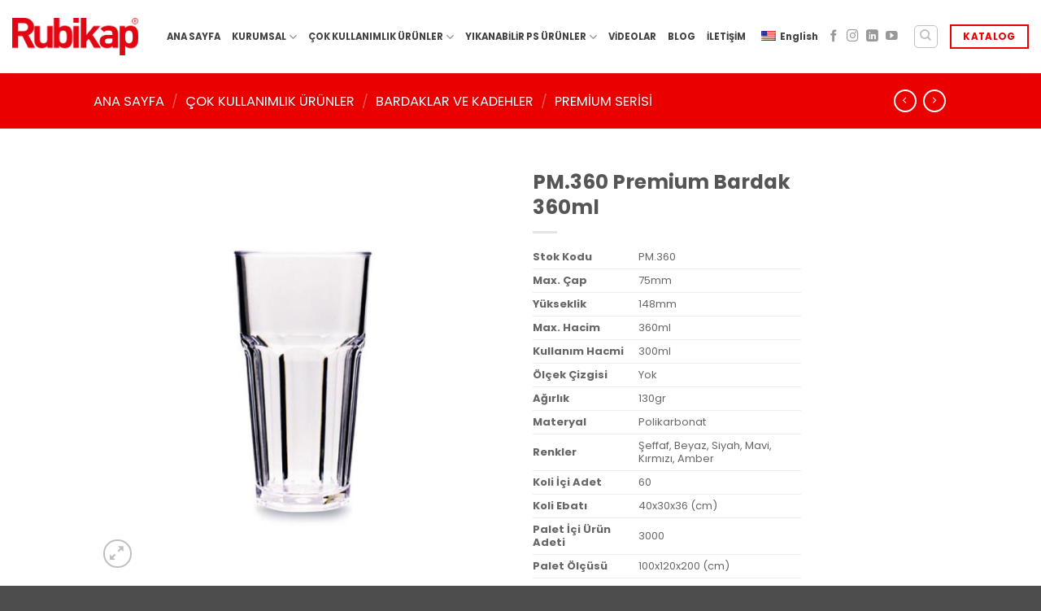

--- FILE ---
content_type: text/html; charset=UTF-8
request_url: https://rubikap.com/product/pm-360-premium-bardak-360ml/
body_size: 21259
content:
<!DOCTYPE html>
<html lang="tr" class="loading-site no-js">
<head>
	<meta charset="UTF-8" />
	<link rel="profile" href="https://gmpg.org/xfn/11" />
	<link rel="pingback" href="https://rubikap.com/xmlrpc.php" />

	<script>(function(html){html.className = html.className.replace(/\bno-js\b/,'js')})(document.documentElement);</script>
<meta name='robots' content='index, follow, max-image-preview:large, max-snippet:-1, max-video-preview:-1' />
<meta name="viewport" content="width=device-width, initial-scale=1" />
	<!-- This site is optimized with the Yoast SEO plugin v26.7 - https://yoast.com/wordpress/plugins/seo/ -->
	<title>PM.360 Premium Bardak 360ml - Rubikap Plastic Tableware - Premium Polikarbonat Bardak</title>
	<meta name="description" content="PM Serisi Premium Bardak ve Kadehlerimiz yüksek gramajlı, ağır yapılarıyla cam görünümü ve cam hissine en yakın kırılmaz polikarbonat ürün grubumuzdur." />
	<link rel="canonical" href="https://rubikap.com/product/pm-360-premium-bardak-360ml/" />
	<meta property="og:locale" content="tr_TR" />
	<meta property="og:type" content="article" />
	<meta property="og:title" content="PM.360 Premium Bardak 360ml - Rubikap Plastic Tableware - Premium Polikarbonat Bardak" />
	<meta property="og:description" content="PM Serisi Premium Bardak ve Kadehlerimiz yüksek gramajlı, ağır yapılarıyla cam görünümü ve cam hissine en yakın kırılmaz polikarbonat ürün grubumuzdur." />
	<meta property="og:url" content="https://rubikap.com/product/pm-360-premium-bardak-360ml/" />
	<meta property="og:site_name" content="Rubikap Plastic Tableware" />
	<meta property="article:publisher" content="https://www.facebook.com/rubikapplastic/" />
	<meta property="article:modified_time" content="2024-12-19T20:28:32+00:00" />
	<meta property="og:image" content="https://rubikap.com/wp-content/uploads/2022/06/PM.360.jpg" />
	<meta property="og:image:width" content="600" />
	<meta property="og:image:height" content="600" />
	<meta property="og:image:type" content="image/jpeg" />
	<meta name="twitter:card" content="summary_large_image" />
	<meta name="twitter:label1" content="Tahmini okuma süresi" />
	<meta name="twitter:data1" content="1 dakika" />
	<!-- / Yoast SEO plugin. -->


<link rel='dns-prefetch' href='//www.googletagmanager.com' />
<link rel='prefetch' href='https://rubikap.com/wp-content/themes/flatsome/assets/js/flatsome.js?ver=e2eddd6c228105dac048' />
<link rel='prefetch' href='https://rubikap.com/wp-content/themes/flatsome/assets/js/chunk.slider.js?ver=3.20.4' />
<link rel='prefetch' href='https://rubikap.com/wp-content/themes/flatsome/assets/js/chunk.popups.js?ver=3.20.4' />
<link rel='prefetch' href='https://rubikap.com/wp-content/themes/flatsome/assets/js/chunk.tooltips.js?ver=3.20.4' />
<link rel='prefetch' href='https://rubikap.com/wp-content/themes/flatsome/assets/js/woocommerce.js?ver=1c9be63d628ff7c3ff4c' />
<link rel="alternate" type="application/rss+xml" title="Rubikap Plastic Tableware &raquo; akışı" href="https://rubikap.com/feed/" />
<link rel="alternate" type="application/rss+xml" title="Rubikap Plastic Tableware &raquo; yorum akışı" href="https://rubikap.com/comments/feed/" />
<link rel="alternate" title="oEmbed (JSON)" type="application/json+oembed" href="https://rubikap.com/wp-json/oembed/1.0/embed?url=https%3A%2F%2Frubikap.com%2Fproduct%2Fpm-360-premium-bardak-360ml%2F" />
<link rel="alternate" title="oEmbed (XML)" type="text/xml+oembed" href="https://rubikap.com/wp-json/oembed/1.0/embed?url=https%3A%2F%2Frubikap.com%2Fproduct%2Fpm-360-premium-bardak-360ml%2F&#038;format=xml" />
<style id='wp-img-auto-sizes-contain-inline-css' type='text/css'>
img:is([sizes=auto i],[sizes^="auto," i]){contain-intrinsic-size:3000px 1500px}
/*# sourceURL=wp-img-auto-sizes-contain-inline-css */
</style>

<style id='wp-emoji-styles-inline-css' type='text/css'>

	img.wp-smiley, img.emoji {
		display: inline !important;
		border: none !important;
		box-shadow: none !important;
		height: 1em !important;
		width: 1em !important;
		margin: 0 0.07em !important;
		vertical-align: -0.1em !important;
		background: none !important;
		padding: 0 !important;
	}
/*# sourceURL=wp-emoji-styles-inline-css */
</style>
<style id='wp-block-library-inline-css' type='text/css'>
:root{--wp-block-synced-color:#7a00df;--wp-block-synced-color--rgb:122,0,223;--wp-bound-block-color:var(--wp-block-synced-color);--wp-editor-canvas-background:#ddd;--wp-admin-theme-color:#007cba;--wp-admin-theme-color--rgb:0,124,186;--wp-admin-theme-color-darker-10:#006ba1;--wp-admin-theme-color-darker-10--rgb:0,107,160.5;--wp-admin-theme-color-darker-20:#005a87;--wp-admin-theme-color-darker-20--rgb:0,90,135;--wp-admin-border-width-focus:2px}@media (min-resolution:192dpi){:root{--wp-admin-border-width-focus:1.5px}}.wp-element-button{cursor:pointer}:root .has-very-light-gray-background-color{background-color:#eee}:root .has-very-dark-gray-background-color{background-color:#313131}:root .has-very-light-gray-color{color:#eee}:root .has-very-dark-gray-color{color:#313131}:root .has-vivid-green-cyan-to-vivid-cyan-blue-gradient-background{background:linear-gradient(135deg,#00d084,#0693e3)}:root .has-purple-crush-gradient-background{background:linear-gradient(135deg,#34e2e4,#4721fb 50%,#ab1dfe)}:root .has-hazy-dawn-gradient-background{background:linear-gradient(135deg,#faaca8,#dad0ec)}:root .has-subdued-olive-gradient-background{background:linear-gradient(135deg,#fafae1,#67a671)}:root .has-atomic-cream-gradient-background{background:linear-gradient(135deg,#fdd79a,#004a59)}:root .has-nightshade-gradient-background{background:linear-gradient(135deg,#330968,#31cdcf)}:root .has-midnight-gradient-background{background:linear-gradient(135deg,#020381,#2874fc)}:root{--wp--preset--font-size--normal:16px;--wp--preset--font-size--huge:42px}.has-regular-font-size{font-size:1em}.has-larger-font-size{font-size:2.625em}.has-normal-font-size{font-size:var(--wp--preset--font-size--normal)}.has-huge-font-size{font-size:var(--wp--preset--font-size--huge)}.has-text-align-center{text-align:center}.has-text-align-left{text-align:left}.has-text-align-right{text-align:right}.has-fit-text{white-space:nowrap!important}#end-resizable-editor-section{display:none}.aligncenter{clear:both}.items-justified-left{justify-content:flex-start}.items-justified-center{justify-content:center}.items-justified-right{justify-content:flex-end}.items-justified-space-between{justify-content:space-between}.screen-reader-text{border:0;clip-path:inset(50%);height:1px;margin:-1px;overflow:hidden;padding:0;position:absolute;width:1px;word-wrap:normal!important}.screen-reader-text:focus{background-color:#ddd;clip-path:none;color:#444;display:block;font-size:1em;height:auto;left:5px;line-height:normal;padding:15px 23px 14px;text-decoration:none;top:5px;width:auto;z-index:100000}html :where(.has-border-color){border-style:solid}html :where([style*=border-top-color]){border-top-style:solid}html :where([style*=border-right-color]){border-right-style:solid}html :where([style*=border-bottom-color]){border-bottom-style:solid}html :where([style*=border-left-color]){border-left-style:solid}html :where([style*=border-width]){border-style:solid}html :where([style*=border-top-width]){border-top-style:solid}html :where([style*=border-right-width]){border-right-style:solid}html :where([style*=border-bottom-width]){border-bottom-style:solid}html :where([style*=border-left-width]){border-left-style:solid}html :where(img[class*=wp-image-]){height:auto;max-width:100%}:where(figure){margin:0 0 1em}html :where(.is-position-sticky){--wp-admin--admin-bar--position-offset:var(--wp-admin--admin-bar--height,0px)}@media screen and (max-width:600px){html :where(.is-position-sticky){--wp-admin--admin-bar--position-offset:0px}}

/*# sourceURL=wp-block-library-inline-css */
</style><link rel='stylesheet' id='wc-blocks-style-css' href='https://rubikap.com/wp-content/plugins/woocommerce/assets/client/blocks/wc-blocks.css?ver=wc-10.4.3' type='text/css' media='all' />
<style id='global-styles-inline-css' type='text/css'>
:root{--wp--preset--aspect-ratio--square: 1;--wp--preset--aspect-ratio--4-3: 4/3;--wp--preset--aspect-ratio--3-4: 3/4;--wp--preset--aspect-ratio--3-2: 3/2;--wp--preset--aspect-ratio--2-3: 2/3;--wp--preset--aspect-ratio--16-9: 16/9;--wp--preset--aspect-ratio--9-16: 9/16;--wp--preset--color--black: #000000;--wp--preset--color--cyan-bluish-gray: #abb8c3;--wp--preset--color--white: #ffffff;--wp--preset--color--pale-pink: #f78da7;--wp--preset--color--vivid-red: #cf2e2e;--wp--preset--color--luminous-vivid-orange: #ff6900;--wp--preset--color--luminous-vivid-amber: #fcb900;--wp--preset--color--light-green-cyan: #7bdcb5;--wp--preset--color--vivid-green-cyan: #00d084;--wp--preset--color--pale-cyan-blue: #8ed1fc;--wp--preset--color--vivid-cyan-blue: #0693e3;--wp--preset--color--vivid-purple: #9b51e0;--wp--preset--color--primary: #ffffff;--wp--preset--color--secondary: #C05530;--wp--preset--color--success: #627D47;--wp--preset--color--alert: #eb0000;--wp--preset--gradient--vivid-cyan-blue-to-vivid-purple: linear-gradient(135deg,rgb(6,147,227) 0%,rgb(155,81,224) 100%);--wp--preset--gradient--light-green-cyan-to-vivid-green-cyan: linear-gradient(135deg,rgb(122,220,180) 0%,rgb(0,208,130) 100%);--wp--preset--gradient--luminous-vivid-amber-to-luminous-vivid-orange: linear-gradient(135deg,rgb(252,185,0) 0%,rgb(255,105,0) 100%);--wp--preset--gradient--luminous-vivid-orange-to-vivid-red: linear-gradient(135deg,rgb(255,105,0) 0%,rgb(207,46,46) 100%);--wp--preset--gradient--very-light-gray-to-cyan-bluish-gray: linear-gradient(135deg,rgb(238,238,238) 0%,rgb(169,184,195) 100%);--wp--preset--gradient--cool-to-warm-spectrum: linear-gradient(135deg,rgb(74,234,220) 0%,rgb(151,120,209) 20%,rgb(207,42,186) 40%,rgb(238,44,130) 60%,rgb(251,105,98) 80%,rgb(254,248,76) 100%);--wp--preset--gradient--blush-light-purple: linear-gradient(135deg,rgb(255,206,236) 0%,rgb(152,150,240) 100%);--wp--preset--gradient--blush-bordeaux: linear-gradient(135deg,rgb(254,205,165) 0%,rgb(254,45,45) 50%,rgb(107,0,62) 100%);--wp--preset--gradient--luminous-dusk: linear-gradient(135deg,rgb(255,203,112) 0%,rgb(199,81,192) 50%,rgb(65,88,208) 100%);--wp--preset--gradient--pale-ocean: linear-gradient(135deg,rgb(255,245,203) 0%,rgb(182,227,212) 50%,rgb(51,167,181) 100%);--wp--preset--gradient--electric-grass: linear-gradient(135deg,rgb(202,248,128) 0%,rgb(113,206,126) 100%);--wp--preset--gradient--midnight: linear-gradient(135deg,rgb(2,3,129) 0%,rgb(40,116,252) 100%);--wp--preset--font-size--small: 13px;--wp--preset--font-size--medium: 20px;--wp--preset--font-size--large: 36px;--wp--preset--font-size--x-large: 42px;--wp--preset--spacing--20: 0.44rem;--wp--preset--spacing--30: 0.67rem;--wp--preset--spacing--40: 1rem;--wp--preset--spacing--50: 1.5rem;--wp--preset--spacing--60: 2.25rem;--wp--preset--spacing--70: 3.38rem;--wp--preset--spacing--80: 5.06rem;--wp--preset--shadow--natural: 6px 6px 9px rgba(0, 0, 0, 0.2);--wp--preset--shadow--deep: 12px 12px 50px rgba(0, 0, 0, 0.4);--wp--preset--shadow--sharp: 6px 6px 0px rgba(0, 0, 0, 0.2);--wp--preset--shadow--outlined: 6px 6px 0px -3px rgb(255, 255, 255), 6px 6px rgb(0, 0, 0);--wp--preset--shadow--crisp: 6px 6px 0px rgb(0, 0, 0);}:where(body) { margin: 0; }.wp-site-blocks > .alignleft { float: left; margin-right: 2em; }.wp-site-blocks > .alignright { float: right; margin-left: 2em; }.wp-site-blocks > .aligncenter { justify-content: center; margin-left: auto; margin-right: auto; }:where(.is-layout-flex){gap: 0.5em;}:where(.is-layout-grid){gap: 0.5em;}.is-layout-flow > .alignleft{float: left;margin-inline-start: 0;margin-inline-end: 2em;}.is-layout-flow > .alignright{float: right;margin-inline-start: 2em;margin-inline-end: 0;}.is-layout-flow > .aligncenter{margin-left: auto !important;margin-right: auto !important;}.is-layout-constrained > .alignleft{float: left;margin-inline-start: 0;margin-inline-end: 2em;}.is-layout-constrained > .alignright{float: right;margin-inline-start: 2em;margin-inline-end: 0;}.is-layout-constrained > .aligncenter{margin-left: auto !important;margin-right: auto !important;}.is-layout-constrained > :where(:not(.alignleft):not(.alignright):not(.alignfull)){margin-left: auto !important;margin-right: auto !important;}body .is-layout-flex{display: flex;}.is-layout-flex{flex-wrap: wrap;align-items: center;}.is-layout-flex > :is(*, div){margin: 0;}body .is-layout-grid{display: grid;}.is-layout-grid > :is(*, div){margin: 0;}body{padding-top: 0px;padding-right: 0px;padding-bottom: 0px;padding-left: 0px;}a:where(:not(.wp-element-button)){text-decoration: none;}:root :where(.wp-element-button, .wp-block-button__link){background-color: #32373c;border-width: 0;color: #fff;font-family: inherit;font-size: inherit;font-style: inherit;font-weight: inherit;letter-spacing: inherit;line-height: inherit;padding-top: calc(0.667em + 2px);padding-right: calc(1.333em + 2px);padding-bottom: calc(0.667em + 2px);padding-left: calc(1.333em + 2px);text-decoration: none;text-transform: inherit;}.has-black-color{color: var(--wp--preset--color--black) !important;}.has-cyan-bluish-gray-color{color: var(--wp--preset--color--cyan-bluish-gray) !important;}.has-white-color{color: var(--wp--preset--color--white) !important;}.has-pale-pink-color{color: var(--wp--preset--color--pale-pink) !important;}.has-vivid-red-color{color: var(--wp--preset--color--vivid-red) !important;}.has-luminous-vivid-orange-color{color: var(--wp--preset--color--luminous-vivid-orange) !important;}.has-luminous-vivid-amber-color{color: var(--wp--preset--color--luminous-vivid-amber) !important;}.has-light-green-cyan-color{color: var(--wp--preset--color--light-green-cyan) !important;}.has-vivid-green-cyan-color{color: var(--wp--preset--color--vivid-green-cyan) !important;}.has-pale-cyan-blue-color{color: var(--wp--preset--color--pale-cyan-blue) !important;}.has-vivid-cyan-blue-color{color: var(--wp--preset--color--vivid-cyan-blue) !important;}.has-vivid-purple-color{color: var(--wp--preset--color--vivid-purple) !important;}.has-primary-color{color: var(--wp--preset--color--primary) !important;}.has-secondary-color{color: var(--wp--preset--color--secondary) !important;}.has-success-color{color: var(--wp--preset--color--success) !important;}.has-alert-color{color: var(--wp--preset--color--alert) !important;}.has-black-background-color{background-color: var(--wp--preset--color--black) !important;}.has-cyan-bluish-gray-background-color{background-color: var(--wp--preset--color--cyan-bluish-gray) !important;}.has-white-background-color{background-color: var(--wp--preset--color--white) !important;}.has-pale-pink-background-color{background-color: var(--wp--preset--color--pale-pink) !important;}.has-vivid-red-background-color{background-color: var(--wp--preset--color--vivid-red) !important;}.has-luminous-vivid-orange-background-color{background-color: var(--wp--preset--color--luminous-vivid-orange) !important;}.has-luminous-vivid-amber-background-color{background-color: var(--wp--preset--color--luminous-vivid-amber) !important;}.has-light-green-cyan-background-color{background-color: var(--wp--preset--color--light-green-cyan) !important;}.has-vivid-green-cyan-background-color{background-color: var(--wp--preset--color--vivid-green-cyan) !important;}.has-pale-cyan-blue-background-color{background-color: var(--wp--preset--color--pale-cyan-blue) !important;}.has-vivid-cyan-blue-background-color{background-color: var(--wp--preset--color--vivid-cyan-blue) !important;}.has-vivid-purple-background-color{background-color: var(--wp--preset--color--vivid-purple) !important;}.has-primary-background-color{background-color: var(--wp--preset--color--primary) !important;}.has-secondary-background-color{background-color: var(--wp--preset--color--secondary) !important;}.has-success-background-color{background-color: var(--wp--preset--color--success) !important;}.has-alert-background-color{background-color: var(--wp--preset--color--alert) !important;}.has-black-border-color{border-color: var(--wp--preset--color--black) !important;}.has-cyan-bluish-gray-border-color{border-color: var(--wp--preset--color--cyan-bluish-gray) !important;}.has-white-border-color{border-color: var(--wp--preset--color--white) !important;}.has-pale-pink-border-color{border-color: var(--wp--preset--color--pale-pink) !important;}.has-vivid-red-border-color{border-color: var(--wp--preset--color--vivid-red) !important;}.has-luminous-vivid-orange-border-color{border-color: var(--wp--preset--color--luminous-vivid-orange) !important;}.has-luminous-vivid-amber-border-color{border-color: var(--wp--preset--color--luminous-vivid-amber) !important;}.has-light-green-cyan-border-color{border-color: var(--wp--preset--color--light-green-cyan) !important;}.has-vivid-green-cyan-border-color{border-color: var(--wp--preset--color--vivid-green-cyan) !important;}.has-pale-cyan-blue-border-color{border-color: var(--wp--preset--color--pale-cyan-blue) !important;}.has-vivid-cyan-blue-border-color{border-color: var(--wp--preset--color--vivid-cyan-blue) !important;}.has-vivid-purple-border-color{border-color: var(--wp--preset--color--vivid-purple) !important;}.has-primary-border-color{border-color: var(--wp--preset--color--primary) !important;}.has-secondary-border-color{border-color: var(--wp--preset--color--secondary) !important;}.has-success-border-color{border-color: var(--wp--preset--color--success) !important;}.has-alert-border-color{border-color: var(--wp--preset--color--alert) !important;}.has-vivid-cyan-blue-to-vivid-purple-gradient-background{background: var(--wp--preset--gradient--vivid-cyan-blue-to-vivid-purple) !important;}.has-light-green-cyan-to-vivid-green-cyan-gradient-background{background: var(--wp--preset--gradient--light-green-cyan-to-vivid-green-cyan) !important;}.has-luminous-vivid-amber-to-luminous-vivid-orange-gradient-background{background: var(--wp--preset--gradient--luminous-vivid-amber-to-luminous-vivid-orange) !important;}.has-luminous-vivid-orange-to-vivid-red-gradient-background{background: var(--wp--preset--gradient--luminous-vivid-orange-to-vivid-red) !important;}.has-very-light-gray-to-cyan-bluish-gray-gradient-background{background: var(--wp--preset--gradient--very-light-gray-to-cyan-bluish-gray) !important;}.has-cool-to-warm-spectrum-gradient-background{background: var(--wp--preset--gradient--cool-to-warm-spectrum) !important;}.has-blush-light-purple-gradient-background{background: var(--wp--preset--gradient--blush-light-purple) !important;}.has-blush-bordeaux-gradient-background{background: var(--wp--preset--gradient--blush-bordeaux) !important;}.has-luminous-dusk-gradient-background{background: var(--wp--preset--gradient--luminous-dusk) !important;}.has-pale-ocean-gradient-background{background: var(--wp--preset--gradient--pale-ocean) !important;}.has-electric-grass-gradient-background{background: var(--wp--preset--gradient--electric-grass) !important;}.has-midnight-gradient-background{background: var(--wp--preset--gradient--midnight) !important;}.has-small-font-size{font-size: var(--wp--preset--font-size--small) !important;}.has-medium-font-size{font-size: var(--wp--preset--font-size--medium) !important;}.has-large-font-size{font-size: var(--wp--preset--font-size--large) !important;}.has-x-large-font-size{font-size: var(--wp--preset--font-size--x-large) !important;}
/*# sourceURL=global-styles-inline-css */
</style>

<link rel='stylesheet' id='photoswipe-css' href='https://rubikap.com/wp-content/plugins/woocommerce/assets/css/photoswipe/photoswipe.min.css?ver=10.4.3' type='text/css' media='all' />
<link rel='stylesheet' id='photoswipe-default-skin-css' href='https://rubikap.com/wp-content/plugins/woocommerce/assets/css/photoswipe/default-skin/default-skin.min.css?ver=10.4.3' type='text/css' media='all' />
<style id='woocommerce-inline-inline-css' type='text/css'>
.woocommerce form .form-row .required { visibility: visible; }
/*# sourceURL=woocommerce-inline-inline-css */
</style>
<link rel='stylesheet' id='trp-language-switcher-style-css' href='https://rubikap.com/wp-content/plugins/translatepress-multilingual/assets/css/trp-language-switcher.css?ver=3.0.7' type='text/css' media='all' />
<link rel='stylesheet' id='flatsome-main-css' href='https://rubikap.com/wp-content/themes/flatsome/assets/css/flatsome.css?ver=3.20.4' type='text/css' media='all' />
<style id='flatsome-main-inline-css' type='text/css'>
@font-face {
				font-family: "fl-icons";
				font-display: block;
				src: url(https://rubikap.com/wp-content/themes/flatsome/assets/css/icons/fl-icons.eot?v=3.20.4);
				src:
					url(https://rubikap.com/wp-content/themes/flatsome/assets/css/icons/fl-icons.eot#iefix?v=3.20.4) format("embedded-opentype"),
					url(https://rubikap.com/wp-content/themes/flatsome/assets/css/icons/fl-icons.woff2?v=3.20.4) format("woff2"),
					url(https://rubikap.com/wp-content/themes/flatsome/assets/css/icons/fl-icons.ttf?v=3.20.4) format("truetype"),
					url(https://rubikap.com/wp-content/themes/flatsome/assets/css/icons/fl-icons.woff?v=3.20.4) format("woff"),
					url(https://rubikap.com/wp-content/themes/flatsome/assets/css/icons/fl-icons.svg?v=3.20.4#fl-icons) format("svg");
			}
/*# sourceURL=flatsome-main-inline-css */
</style>
<link rel='stylesheet' id='flatsome-shop-css' href='https://rubikap.com/wp-content/themes/flatsome/assets/css/flatsome-shop.css?ver=3.20.4' type='text/css' media='all' />
<link rel='stylesheet' id='flatsome-style-css' href='https://rubikap.com/wp-content/themes/flatsome-child/style.css?ver=3.0' type='text/css' media='all' />
<script type="text/javascript" src="https://rubikap.com/wp-includes/js/jquery/jquery.min.js?ver=3.7.1" id="jquery-core-js"></script>
<script type="text/javascript" src="https://rubikap.com/wp-includes/js/jquery/jquery-migrate.min.js?ver=3.4.1" id="jquery-migrate-js"></script>
<script type="text/javascript" src="https://rubikap.com/wp-content/plugins/woocommerce/assets/js/jquery-blockui/jquery.blockUI.min.js?ver=2.7.0-wc.10.4.3" id="wc-jquery-blockui-js" data-wp-strategy="defer"></script>
<script type="text/javascript" id="wc-add-to-cart-js-extra">
/* <![CDATA[ */
var wc_add_to_cart_params = {"ajax_url":"/wp-admin/admin-ajax.php","wc_ajax_url":"/?wc-ajax=%%endpoint%%","i18n_view_cart":"Sepeti g\u00f6r\u00fcnt\u00fcle","cart_url":"https://rubikap.com/cart/","is_cart":"","cart_redirect_after_add":"no"};
//# sourceURL=wc-add-to-cart-js-extra
/* ]]> */
</script>
<script type="text/javascript" src="https://rubikap.com/wp-content/plugins/woocommerce/assets/js/frontend/add-to-cart.min.js?ver=10.4.3" id="wc-add-to-cart-js" defer="defer" data-wp-strategy="defer"></script>
<script type="text/javascript" src="https://rubikap.com/wp-content/plugins/woocommerce/assets/js/photoswipe/photoswipe.min.js?ver=4.1.1-wc.10.4.3" id="wc-photoswipe-js" defer="defer" data-wp-strategy="defer"></script>
<script type="text/javascript" src="https://rubikap.com/wp-content/plugins/woocommerce/assets/js/photoswipe/photoswipe-ui-default.min.js?ver=4.1.1-wc.10.4.3" id="wc-photoswipe-ui-default-js" defer="defer" data-wp-strategy="defer"></script>
<script type="text/javascript" id="wc-single-product-js-extra">
/* <![CDATA[ */
var wc_single_product_params = {"i18n_required_rating_text":"L\u00fctfen bir oy belirleyin","i18n_rating_options":["1/5 y\u0131ld\u0131z","2/5 y\u0131ld\u0131z","3/5 y\u0131ld\u0131z","4/5 y\u0131ld\u0131z","5/5 y\u0131ld\u0131z"],"i18n_product_gallery_trigger_text":"Tam ekran g\u00f6rsel galerisini g\u00f6r\u00fcnt\u00fcleyin","review_rating_required":"yes","flexslider":{"rtl":false,"animation":"slide","smoothHeight":true,"directionNav":false,"controlNav":"thumbnails","slideshow":false,"animationSpeed":500,"animationLoop":false,"allowOneSlide":false},"zoom_enabled":"","zoom_options":[],"photoswipe_enabled":"1","photoswipe_options":{"shareEl":false,"closeOnScroll":false,"history":false,"hideAnimationDuration":0,"showAnimationDuration":0},"flexslider_enabled":""};
//# sourceURL=wc-single-product-js-extra
/* ]]> */
</script>
<script type="text/javascript" src="https://rubikap.com/wp-content/plugins/woocommerce/assets/js/frontend/single-product.min.js?ver=10.4.3" id="wc-single-product-js" defer="defer" data-wp-strategy="defer"></script>
<script type="text/javascript" src="https://rubikap.com/wp-content/plugins/woocommerce/assets/js/js-cookie/js.cookie.min.js?ver=2.1.4-wc.10.4.3" id="wc-js-cookie-js" data-wp-strategy="defer"></script>
<script type="text/javascript" src="https://rubikap.com/wp-content/plugins/translatepress-multilingual/assets/js/trp-frontend-compatibility.js?ver=3.0.7" id="trp-frontend-compatibility-js"></script>

<!-- Site Kit tarafından eklenen Google etiketi (gtag.js) snippet&#039;i -->
<!-- Google Analytics snippet added by Site Kit -->
<script type="text/javascript" src="https://www.googletagmanager.com/gtag/js?id=GT-KT9B92FN" id="google_gtagjs-js" async></script>
<script type="text/javascript" id="google_gtagjs-js-after">
/* <![CDATA[ */
window.dataLayer = window.dataLayer || [];function gtag(){dataLayer.push(arguments);}
gtag("set","linker",{"domains":["rubikap.com"]});
gtag("js", new Date());
gtag("set", "developer_id.dZTNiMT", true);
gtag("config", "GT-KT9B92FN");
 window._googlesitekit = window._googlesitekit || {}; window._googlesitekit.throttledEvents = []; window._googlesitekit.gtagEvent = (name, data) => { var key = JSON.stringify( { name, data } ); if ( !! window._googlesitekit.throttledEvents[ key ] ) { return; } window._googlesitekit.throttledEvents[ key ] = true; setTimeout( () => { delete window._googlesitekit.throttledEvents[ key ]; }, 5 ); gtag( "event", name, { ...data, event_source: "site-kit" } ); }; 
//# sourceURL=google_gtagjs-js-after
/* ]]> */
</script>
<link rel="https://api.w.org/" href="https://rubikap.com/wp-json/" /><link rel="alternate" title="JSON" type="application/json" href="https://rubikap.com/wp-json/wp/v2/product/215" /><link rel="EditURI" type="application/rsd+xml" title="RSD" href="https://rubikap.com/xmlrpc.php?rsd" />
<meta name="generator" content="WordPress 6.9" />
<meta name="generator" content="WooCommerce 10.4.3" />
<link rel='shortlink' href='https://rubikap.com/?p=215' />
<meta name="generator" content="Site Kit by Google 1.170.0" /><link rel="alternate" hreflang="tr-TR" href="https://rubikap.com/product/pm-360-premium-bardak-360ml/"/>
<link rel="alternate" hreflang="en-US" href="https://rubikap.com/en/product/pm-360-premium-bardak-360ml/"/>
<link rel="alternate" hreflang="tr" href="https://rubikap.com/product/pm-360-premium-bardak-360ml/"/>
<link rel="alternate" hreflang="en" href="https://rubikap.com/en/product/pm-360-premium-bardak-360ml/"/>
	<noscript><style>.woocommerce-product-gallery{ opacity: 1 !important; }</style></noscript>
	<link rel="icon" href="https://rubikap.com/wp-content/uploads/2022/06/cropped-rubicap-icoon-32x32.png" sizes="32x32" />
<link rel="icon" href="https://rubikap.com/wp-content/uploads/2022/06/cropped-rubicap-icoon-192x192.png" sizes="192x192" />
<link rel="apple-touch-icon" href="https://rubikap.com/wp-content/uploads/2022/06/cropped-rubicap-icoon-180x180.png" />
<meta name="msapplication-TileImage" content="https://rubikap.com/wp-content/uploads/2022/06/cropped-rubicap-icoon-270x270.png" />
<style id="custom-css" type="text/css">:root {--primary-color: #ffffff;--fs-color-primary: #ffffff;--fs-color-secondary: #C05530;--fs-color-success: #627D47;--fs-color-alert: #eb0000;--fs-color-base: #4a4a4a;--fs-experimental-link-color: #000000;--fs-experimental-link-color-hover: #111;}.tooltipster-base {--tooltip-color: #fff;--tooltip-bg-color: #000;}.off-canvas-right .mfp-content, .off-canvas-left .mfp-content {--drawer-width: 300px;}.off-canvas .mfp-content.off-canvas-cart {--drawer-width: 360px;}.header-main{height: 90px}#logo img{max-height: 90px}#logo{width:155px;}.header-bottom{min-height: 10px}.header-top{min-height: 20px}.transparent .header-main{height: 90px}.transparent #logo img{max-height: 90px}.has-transparent + .page-title:first-of-type,.has-transparent + #main > .page-title,.has-transparent + #main > div > .page-title,.has-transparent + #main .page-header-wrapper:first-of-type .page-title{padding-top: 90px;}.header.show-on-scroll,.stuck .header-main{height:70px!important}.stuck #logo img{max-height: 70px!important}.search-form{ width: 100%;}.header-bg-color {background-color: rgba(255,255,255,0.9)}.header-bottom {background-color: #f1f1f1}.header-main .nav > li > a{line-height: 16px }.stuck .header-main .nav > li > a{line-height: 50px }@media (max-width: 549px) {.header-main{height: 70px}#logo img{max-height: 70px}}body{font-size: 90%;}@media screen and (max-width: 549px){body{font-size: 90%;}}body{font-family: Poppins, sans-serif;}body {font-weight: 400;font-style: normal;}.nav > li > a {font-family: Poppins, sans-serif;}.mobile-sidebar-levels-2 .nav > li > ul > li > a {font-family: Poppins, sans-serif;}.nav > li > a,.mobile-sidebar-levels-2 .nav > li > ul > li > a {font-weight: 700;font-style: normal;}h1,h2,h3,h4,h5,h6,.heading-font, .off-canvas-center .nav-sidebar.nav-vertical > li > a{font-family: Poppins, sans-serif;}h1,h2,h3,h4,h5,h6,.heading-font,.banner h1,.banner h2 {font-weight: 700;font-style: normal;}.alt-font{font-family: Poppins, sans-serif;}.alt-font {font-weight: 400!important;font-style: normal!important;}.nav > li > a, .links > li > a{text-transform: none;}.header:not(.transparent) .header-nav-main.nav > li > a {color: #444444;}.widget:where(:not(.widget_shopping_cart)) a{color: #2a2727;}.widget:where(:not(.widget_shopping_cart)) a:hover{color: #2a2727;}.widget .tagcloud a:hover{border-color: #2a2727; background-color: #2a2727;}.shop-page-title.featured-title .title-overlay{background-color: #eb0000;}.has-equal-box-heights .box-image {padding-top: 135%;}.shop-page-title.featured-title .title-bg{ background-image: url(https://rubikap.com/wp-content/uploads/2022/06/PM.360.jpg)!important;}@media screen and (min-width: 550px){.products .box-vertical .box-image{min-width: 300px!important;width: 300px!important;}}.nav-vertical-fly-out > li + li {border-top-width: 1px; border-top-style: solid;}.label-new.menu-item > a:after{content:"Yeni";}.label-hot.menu-item > a:after{content:"Popüler";}.label-sale.menu-item > a:after{content:"İndirim";}.label-popular.menu-item > a:after{content:"Popüler";}</style><style id="kirki-inline-styles">/* devanagari */
@font-face {
  font-family: 'Poppins';
  font-style: normal;
  font-weight: 400;
  font-display: swap;
  src: url(https://rubikap.com/wp-content/fonts/poppins/pxiEyp8kv8JHgFVrJJbecmNE.woff2) format('woff2');
  unicode-range: U+0900-097F, U+1CD0-1CF9, U+200C-200D, U+20A8, U+20B9, U+20F0, U+25CC, U+A830-A839, U+A8E0-A8FF, U+11B00-11B09;
}
/* latin-ext */
@font-face {
  font-family: 'Poppins';
  font-style: normal;
  font-weight: 400;
  font-display: swap;
  src: url(https://rubikap.com/wp-content/fonts/poppins/pxiEyp8kv8JHgFVrJJnecmNE.woff2) format('woff2');
  unicode-range: U+0100-02BA, U+02BD-02C5, U+02C7-02CC, U+02CE-02D7, U+02DD-02FF, U+0304, U+0308, U+0329, U+1D00-1DBF, U+1E00-1E9F, U+1EF2-1EFF, U+2020, U+20A0-20AB, U+20AD-20C0, U+2113, U+2C60-2C7F, U+A720-A7FF;
}
/* latin */
@font-face {
  font-family: 'Poppins';
  font-style: normal;
  font-weight: 400;
  font-display: swap;
  src: url(https://rubikap.com/wp-content/fonts/poppins/pxiEyp8kv8JHgFVrJJfecg.woff2) format('woff2');
  unicode-range: U+0000-00FF, U+0131, U+0152-0153, U+02BB-02BC, U+02C6, U+02DA, U+02DC, U+0304, U+0308, U+0329, U+2000-206F, U+20AC, U+2122, U+2191, U+2193, U+2212, U+2215, U+FEFF, U+FFFD;
}
/* devanagari */
@font-face {
  font-family: 'Poppins';
  font-style: normal;
  font-weight: 700;
  font-display: swap;
  src: url(https://rubikap.com/wp-content/fonts/poppins/pxiByp8kv8JHgFVrLCz7Z11lFc-K.woff2) format('woff2');
  unicode-range: U+0900-097F, U+1CD0-1CF9, U+200C-200D, U+20A8, U+20B9, U+20F0, U+25CC, U+A830-A839, U+A8E0-A8FF, U+11B00-11B09;
}
/* latin-ext */
@font-face {
  font-family: 'Poppins';
  font-style: normal;
  font-weight: 700;
  font-display: swap;
  src: url(https://rubikap.com/wp-content/fonts/poppins/pxiByp8kv8JHgFVrLCz7Z1JlFc-K.woff2) format('woff2');
  unicode-range: U+0100-02BA, U+02BD-02C5, U+02C7-02CC, U+02CE-02D7, U+02DD-02FF, U+0304, U+0308, U+0329, U+1D00-1DBF, U+1E00-1E9F, U+1EF2-1EFF, U+2020, U+20A0-20AB, U+20AD-20C0, U+2113, U+2C60-2C7F, U+A720-A7FF;
}
/* latin */
@font-face {
  font-family: 'Poppins';
  font-style: normal;
  font-weight: 700;
  font-display: swap;
  src: url(https://rubikap.com/wp-content/fonts/poppins/pxiByp8kv8JHgFVrLCz7Z1xlFQ.woff2) format('woff2');
  unicode-range: U+0000-00FF, U+0131, U+0152-0153, U+02BB-02BC, U+02C6, U+02DA, U+02DC, U+0304, U+0308, U+0329, U+2000-206F, U+20AC, U+2122, U+2191, U+2193, U+2212, U+2215, U+FEFF, U+FFFD;
}</style></head>

<body class="wp-singular product-template-default single single-product postid-215 wp-theme-flatsome wp-child-theme-flatsome-child theme-flatsome woocommerce woocommerce-page woocommerce-no-js translatepress-tr_TR full-width lightbox nav-dropdown-has-arrow nav-dropdown-has-shadow nav-dropdown-has-border catalog-mode no-prices">


<a class="skip-link screen-reader-text" href="#main">İçeriğe atla</a>

<div id="wrapper">

	
	<header id="header" class="header header-full-width has-sticky sticky-jump">
		<div class="header-wrapper">
			<div id="masthead" class="header-main ">
      <div class="header-inner flex-row container logo-left medium-logo-center" role="navigation">

          <!-- Logo -->
          <div id="logo" class="flex-col logo">
            
<!-- Header logo -->
<a href="https://rubikap.com/" title="Rubikap Plastic Tableware" rel="home">
		<img width="1020" height="306" src="https://rubikap.com/wp-content/uploads/2023/05/rubiakp-logo-1400x420.png" class="header_logo header-logo" alt="Rubikap Plastic Tableware"/><img  width="1020" height="306" src="https://rubikap.com/wp-content/uploads/2023/05/rubiakp-logo-1400x420.png" class="header-logo-dark" alt="Rubikap Plastic Tableware"/></a>
          </div>

          <!-- Mobile Left Elements -->
          <div class="flex-col show-for-medium flex-left">
            <ul class="mobile-nav nav nav-left ">
              <li class="nav-icon has-icon">
			<a href="#" class="is-small" data-open="#main-menu" data-pos="center" data-bg="main-menu-overlay" data-color="dark" role="button" aria-label="Menü" aria-controls="main-menu" aria-expanded="false" aria-haspopup="dialog" data-flatsome-role-button>
			<i class="icon-menu" aria-hidden="true"></i>					</a>
	</li>
<li class="header-search header-search-dropdown has-icon has-dropdown menu-item-has-children">
	<div class="header-button">	<a href="#" aria-label="Ara" aria-haspopup="true" aria-expanded="false" aria-controls="ux-search-dropdown" class="nav-top-link icon button round is-outline is-small"><i class="icon-search" aria-hidden="true"></i></a>
	</div>	<ul id="ux-search-dropdown" class="nav-dropdown nav-dropdown-default">
	 	<li class="header-search-form search-form html relative has-icon">
	<div class="header-search-form-wrapper">
		<div class="searchform-wrapper ux-search-box relative is-normal"><form role="search" method="get" class="searchform" action="https://rubikap.com/">
	<div class="flex-row relative">
						<div class="flex-col flex-grow">
			<label class="screen-reader-text" for="woocommerce-product-search-field-0">Ara:</label>
			<input type="search" id="woocommerce-product-search-field-0" class="search-field mb-0" placeholder="Ara&hellip;" value="" name="s" />
			<input type="hidden" name="post_type" value="product" />
					</div>
		<div class="flex-col">
			<button type="submit" value="Ara" class="ux-search-submit submit-button secondary button  icon mb-0" aria-label="Gönder">
				<i class="icon-search" aria-hidden="true"></i>			</button>
		</div>
	</div>
	<div class="live-search-results text-left z-top"></div>
</form>
</div>	</div>
</li>
	</ul>
</li>
            </ul>
          </div>

          <!-- Left Elements -->
          <div class="flex-col hide-for-medium flex-left
            flex-grow">
            <ul class="header-nav header-nav-main nav nav-left  nav-line-bottom" >
                          </ul>
          </div>

          <!-- Right Elements -->
          <div class="flex-col hide-for-medium flex-right">
            <ul class="header-nav header-nav-main nav nav-right  nav-line-bottom">
              <li id="menu-item-838" class="menu-item menu-item-type-post_type menu-item-object-page menu-item-home menu-item-838 menu-item-design-default"><a href="https://rubikap.com/" class="nav-top-link">ANA SAYFA</a></li>
<li id="menu-item-855" class="menu-item menu-item-type-custom menu-item-object-custom menu-item-has-children menu-item-855 menu-item-design-default has-dropdown"><a href="#" class="nav-top-link" aria-expanded="false" aria-haspopup="menu">KURUMSAL<i class="icon-angle-down" aria-hidden="true"></i></a>
<ul class="sub-menu nav-dropdown nav-dropdown-default">
	<li id="menu-item-849" class="menu-item menu-item-type-post_type menu-item-object-page menu-item-849"><a href="https://rubikap.com/hakkimizda/">HAKKIMIZDA</a></li>
	<li id="menu-item-858" class="menu-item menu-item-type-post_type menu-item-object-page menu-item-858"><a href="https://rubikap.com/sertifikalar/">SERTİFİKALAR</a></li>
	<li id="menu-item-859" class="menu-item menu-item-type-post_type menu-item-object-page menu-item-859"><a href="https://rubikap.com/s-s-s/">S.S.S</a></li>
	<li id="menu-item-5079" class="menu-item menu-item-type-post_type menu-item-object-page menu-item-5079"><a href="https://rubikap.com/k-v-k-k/">K.V.K.K.</a></li>
</ul>
</li>
<li id="menu-item-841" class="menu-item menu-item-type-taxonomy menu-item-object-product_cat current-product-ancestor menu-item-has-children menu-item-841 menu-item-design-default has-dropdown"><a href="https://rubikap.com/product-category/cok-kullanimlik-urunler/" class="nav-top-link" aria-expanded="false" aria-haspopup="menu">ÇOK KULLANIMLIK ÜRÜNLER<i class="icon-angle-down" aria-hidden="true"></i></a>
<ul class="sub-menu nav-dropdown nav-dropdown-default">
	<li id="menu-item-1420" class="menu-item menu-item-type-taxonomy menu-item-object-product_cat current-product-ancestor menu-item-1420"><a href="https://rubikap.com/product-category/cok-kullanimlik-urunler/bardaklar-ve-kadehler/">Bardaklar Ve Kadehler</a></li>
	<li id="menu-item-1426" class="menu-item menu-item-type-taxonomy menu-item-object-product_cat menu-item-1426"><a href="https://rubikap.com/product-category/cok-kullanimlik-urunler/buz-kovalari/">Buz Kovaları</a></li>
	<li id="menu-item-8689" class="menu-item menu-item-type-taxonomy menu-item-object-product_cat menu-item-8689"><a href="https://rubikap.com/product-category/cok-kullanimlik-urunler/surdurulebilir-urunler/">Sürdürülebilir Ürünler</a></li>
	<li id="menu-item-1421" class="menu-item menu-item-type-taxonomy menu-item-object-product_cat menu-item-1421"><a href="https://rubikap.com/product-category/cok-kullanimlik-urunler/tabaklar/">Tabaklar</a></li>
	<li id="menu-item-1422" class="menu-item menu-item-type-taxonomy menu-item-object-product_cat menu-item-1422"><a href="https://rubikap.com/product-category/cok-kullanimlik-urunler/tabak-kapaklari/">Tabak Kapakları</a></li>
	<li id="menu-item-1423" class="menu-item menu-item-type-taxonomy menu-item-object-product_cat menu-item-1423"><a href="https://rubikap.com/product-category/cok-kullanimlik-urunler/tabldot-tepsiler/">Tabldot Tepsiler</a></li>
	<li id="menu-item-1424" class="menu-item menu-item-type-taxonomy menu-item-object-product_cat menu-item-1424"><a href="https://rubikap.com/product-category/cok-kullanimlik-urunler/surahiler/">Sürahiler</a></li>
	<li id="menu-item-1427" class="menu-item menu-item-type-taxonomy menu-item-object-product_cat menu-item-1427"><a href="https://rubikap.com/product-category/cok-kullanimlik-urunler/diger-urunler/">Diğer Ürünler</a></li>
</ul>
</li>
<li id="menu-item-840" class="menu-item menu-item-type-taxonomy menu-item-object-product_cat menu-item-has-children menu-item-840 menu-item-design-default has-dropdown"><a href="https://rubikap.com/product-category/yikanabilir-ps-urunler/" class="nav-top-link" aria-expanded="false" aria-haspopup="menu">YIKANABİLİR PS ÜRÜNLER<i class="icon-angle-down" aria-hidden="true"></i></a>
<ul class="sub-menu nav-dropdown nav-dropdown-default">
	<li id="menu-item-1429" class="menu-item menu-item-type-taxonomy menu-item-object-product_cat menu-item-1429"><a href="https://rubikap.com/product-category/yikanabilir-ps-urunler/bardaklar-ve-kadehler-tek-kullanimlik-urunler/">Bardaklar Ve Kadehler</a></li>
	<li id="menu-item-1430" class="menu-item menu-item-type-taxonomy menu-item-object-product_cat menu-item-1430"><a href="https://rubikap.com/product-category/yikanabilir-ps-urunler/catallar-ve-bicaklar/">Çatallar Ve Bıçaklar</a></li>
	<li id="menu-item-1432" class="menu-item menu-item-type-taxonomy menu-item-object-product_cat menu-item-1432"><a href="https://rubikap.com/product-category/yikanabilir-ps-urunler/tabaklar-tek-kullanimlik-urunler/">Tabaklar</a></li>
	<li id="menu-item-1431" class="menu-item menu-item-type-taxonomy menu-item-object-product_cat menu-item-1431"><a href="https://rubikap.com/product-category/yikanabilir-ps-urunler/kaplar/">Kaplar</a></li>
</ul>
</li>
<li id="menu-item-940" class="menu-item menu-item-type-custom menu-item-object-custom menu-item-940 menu-item-design-default"><a target="_blank" href="https://www.youtube.com/channel/UC1GiuVgjjGVTFags6eP43jA" class="nav-top-link">VİDEOLAR</a></li>
<li id="menu-item-843" class="menu-item menu-item-type-post_type menu-item-object-page menu-item-843 menu-item-design-default"><a href="https://rubikap.com/blog/" class="nav-top-link">BLOG</a></li>
<li id="menu-item-844" class="menu-item menu-item-type-post_type menu-item-object-page menu-item-844 menu-item-design-default"><a href="https://rubikap.com/iletisim/" class="nav-top-link">İLETİŞİM</a></li>
<li id="menu-item-872" class="trp-language-switcher-container menu-item menu-item-type-post_type menu-item-object-language_switcher menu-item-872 menu-item-design-default"><a href="https://rubikap.com/en/product/pm-360-premium-bardak-360ml/" class="nav-top-link"><span data-no-translation><img class="trp-flag-image" src="https://rubikap.com/wp-content/plugins/translatepress-multilingual/assets/images/flags/en_US.png" width="18" height="12" alt="en_US" title="English"><span class="trp-ls-language-name">English</span></span></a></li>
<li class="html header-social-icons ml-0">
	<div class="social-icons follow-icons" ><a href="https://www.facebook.com/rubikapplastic/" target="_blank" data-label="Facebook" class="icon plain tooltip facebook" title="Facebook&#039; ta Takip Edin" aria-label="Facebook&#039; ta Takip Edin" rel="noopener nofollow"><i class="icon-facebook" aria-hidden="true"></i></a><a href="https://www.instagram.com/rubikap/" target="_blank" data-label="Instagram" class="icon plain tooltip instagram" title="Instagram&#039; da Takip Edin" aria-label="Instagram&#039; da Takip Edin" rel="noopener nofollow"><i class="icon-instagram" aria-hidden="true"></i></a><a href="https://www.linkedin.com/company/rubikap/" data-label="LinkedIn" target="_blank" class="icon plain tooltip linkedin" title="Linkedin&amp;apos; de takip et" aria-label="Linkedin&amp;apos; de takip et" rel="noopener nofollow"><i class="icon-linkedin" aria-hidden="true"></i></a><a href="https://www.youtube.com/@rubikapplastic" data-label="YouTube" target="_blank" class="icon plain tooltip youtube" title="Youtube&#039; ta Takip Edin" aria-label="Youtube&#039; ta Takip Edin" rel="noopener nofollow"><i class="icon-youtube" aria-hidden="true"></i></a></div></li>
<li class="header-search header-search-dropdown has-icon has-dropdown menu-item-has-children">
	<div class="header-button">	<a href="#" aria-label="Ara" aria-haspopup="true" aria-expanded="false" aria-controls="ux-search-dropdown" class="nav-top-link icon button round is-outline is-small"><i class="icon-search" aria-hidden="true"></i></a>
	</div>	<ul id="ux-search-dropdown" class="nav-dropdown nav-dropdown-default">
	 	<li class="header-search-form search-form html relative has-icon">
	<div class="header-search-form-wrapper">
		<div class="searchform-wrapper ux-search-box relative is-normal"><form role="search" method="get" class="searchform" action="https://rubikap.com/">
	<div class="flex-row relative">
						<div class="flex-col flex-grow">
			<label class="screen-reader-text" for="woocommerce-product-search-field-1">Ara:</label>
			<input type="search" id="woocommerce-product-search-field-1" class="search-field mb-0" placeholder="Ara&hellip;" value="" name="s" />
			<input type="hidden" name="post_type" value="product" />
					</div>
		<div class="flex-col">
			<button type="submit" value="Ara" class="ux-search-submit submit-button secondary button  icon mb-0" aria-label="Gönder">
				<i class="icon-search" aria-hidden="true"></i>			</button>
		</div>
	</div>
	<div class="live-search-results text-left z-top"></div>
</form>
</div>	</div>
</li>
	</ul>
</li>
<li class="html header-button-1">
	<div class="header-button">
		<a href="https://rubikap.com/katalog/" target="_blank" class="button alert is-outline" rel="noopener" >
		<span>KATALOG</span>
	</a>
	</div>
</li>
            </ul>
          </div>

          <!-- Mobile Right Elements -->
          <div class="flex-col show-for-medium flex-right">
            <ul class="mobile-nav nav nav-right ">
              <li class="html header-button-1">
	<div class="header-button">
		<a href="https://rubikap.com/katalog/" target="_blank" class="button alert is-outline" rel="noopener" >
		<span>KATALOG</span>
	</a>
	</div>
</li>
            </ul>
          </div>

      </div>

            <div class="container"><div class="top-divider full-width"></div></div>
      </div>

<div class="header-bg-container fill"><div class="header-bg-image fill"></div><div class="header-bg-color fill"></div></div>		</div>
	</header>

	<div class="shop-page-title product-page-title dark  page-title featured-title ">

	<div class="page-title-bg fill">
		<div class="title-bg fill bg-fill" data-parallax-fade="true" data-parallax="-2" data-parallax-background data-parallax-container=".page-title"></div>
		<div class="title-overlay fill"></div>
	</div>

	<div class="page-title-inner flex-row  medium-flex-wrap container">
	  <div class="flex-col flex-grow medium-text-center">
	  		<div class="is-large">
	<nav class="woocommerce-breadcrumb breadcrumbs uppercase" aria-label="Breadcrumb"><a href="https://rubikap.com">Ana Sayfa</a> <span class="divider">&#47;</span> <a href="https://rubikap.com/product-category/cok-kullanimlik-urunler/">Çok Kullanımlık Ürünler</a> <span class="divider">&#47;</span> <a href="https://rubikap.com/product-category/cok-kullanimlik-urunler/bardaklar-ve-kadehler/">Bardaklar Ve Kadehler</a> <span class="divider">&#47;</span> <a href="https://rubikap.com/product-category/cok-kullanimlik-urunler/bardaklar-ve-kadehler/premium-serisi/">Premium Serisi</a></nav></div>
	  </div>

	   <div class="flex-col nav-right medium-text-center">
		   	<ul class="next-prev-thumbs is-small ">         <li class="prod-dropdown has-dropdown">
               <a href="https://rubikap.com/product/pm-400-premium-bardak-400ml/" rel="next" class="button icon is-outline circle" aria-label="Next product">
                  <i class="icon-angle-left" aria-hidden="true"></i>              </a>
              <div class="nav-dropdown">
                <a title="PM.400 Premium Bardak 400ml" href="https://rubikap.com/product/pm-400-premium-bardak-400ml/">
                <img width="100" height="100" src="https://rubikap.com/wp-content/uploads/2022/06/PM.400-100x100.jpg" class="attachment-woocommerce_gallery_thumbnail size-woocommerce_gallery_thumbnail wp-post-image" alt="" decoding="async" srcset="https://rubikap.com/wp-content/uploads/2022/06/PM.400-100x100.jpg 100w, https://rubikap.com/wp-content/uploads/2022/06/PM.400-400x400.jpg 400w, https://rubikap.com/wp-content/uploads/2022/06/PM.400-280x280.jpg 280w, https://rubikap.com/wp-content/uploads/2022/06/PM.400-12x12.jpg 12w, https://rubikap.com/wp-content/uploads/2022/06/PM.400-300x300.jpg 300w, https://rubikap.com/wp-content/uploads/2022/06/PM.400.jpg 600w" sizes="(max-width: 100px) 100vw, 100px" /></a>
              </div>
          </li>
               <li class="prod-dropdown has-dropdown">
               <a href="https://rubikap.com/product/pm-300-premium-bardak-300ml/" rel="previous" class="button icon is-outline circle" aria-label="Previous product">
                  <i class="icon-angle-right" aria-hidden="true"></i>              </a>
              <div class="nav-dropdown">
                  <a title="PM.300 Premium Bardak 300ml" href="https://rubikap.com/product/pm-300-premium-bardak-300ml/">
                  <img width="100" height="100" src="https://rubikap.com/wp-content/uploads/2022/06/PM.300-100x100.jpg" class="attachment-woocommerce_gallery_thumbnail size-woocommerce_gallery_thumbnail wp-post-image" alt="" decoding="async" srcset="https://rubikap.com/wp-content/uploads/2022/06/PM.300-100x100.jpg 100w, https://rubikap.com/wp-content/uploads/2022/06/PM.300-400x400.jpg 400w, https://rubikap.com/wp-content/uploads/2022/06/PM.300-280x280.jpg 280w, https://rubikap.com/wp-content/uploads/2022/06/PM.300-12x12.jpg 12w, https://rubikap.com/wp-content/uploads/2022/06/PM.300-300x300.jpg 300w, https://rubikap.com/wp-content/uploads/2022/06/PM.300.jpg 600w" sizes="(max-width: 100px) 100vw, 100px" /></a>
              </div>
          </li>
      </ul>	   </div>
	</div>
</div>

	<main id="main" class="">

	<div class="shop-container">

		
			<div class="container">
	<div class="woocommerce-notices-wrapper"></div></div>
<div id="product-215" class="product type-product post-215 status-publish first instock product_cat-kirilmaz-bardak product_cat-kokteyl-bardagi product_cat-premium-serisi product_tag-bira-bardagi product_tag-glaser-aus-polycarbonat product_tag-kahve-bardagi product_tag-kokteyl-bardagi product_tag-meyve-suyu-bardagi product_tag-polycarbonat-glaser product_tag-polycarbonate-cup product_tag-su-bardagi product_tag-votka-bardagi has-post-thumbnail shipping-taxable product-type-simple">
	<div class="product-container">

<div class="product-main">
	<div class="row content-row mb-0">

		<div class="product-gallery col large-6">
						
<div class="product-images relative mb-half has-hover woocommerce-product-gallery woocommerce-product-gallery--with-images woocommerce-product-gallery--columns-4 images" data-columns="4">

  <div class="badge-container is-larger absolute left top z-1">

</div>

  <div class="image-tools absolute top show-on-hover right z-3">
      </div>

  <div class="woocommerce-product-gallery__wrapper product-gallery-slider slider slider-nav-small mb-half"
        data-flickity-options='{
                "cellAlign": "center",
                "wrapAround": true,
                "autoPlay": false,
                "prevNextButtons":true,
                "adaptiveHeight": true,
                "imagesLoaded": true,
                "lazyLoad": 1,
                "dragThreshold" : 15,
                "pageDots": false,
                "rightToLeft": false       }'>
    <div data-thumb="https://rubikap.com/wp-content/uploads/2022/06/PM.360-100x100.jpg" data-thumb-alt="PM.360 Premium Bardak 360ml" data-thumb-srcset="https://rubikap.com/wp-content/uploads/2022/06/PM.360-100x100.jpg 100w, https://rubikap.com/wp-content/uploads/2022/06/PM.360-400x400.jpg 400w, https://rubikap.com/wp-content/uploads/2022/06/PM.360-280x280.jpg 280w, https://rubikap.com/wp-content/uploads/2022/06/PM.360-12x12.jpg 12w, https://rubikap.com/wp-content/uploads/2022/06/PM.360-300x300.jpg 300w, https://rubikap.com/wp-content/uploads/2022/06/PM.360.jpg 600w"  data-thumb-sizes="(max-width: 100px) 100vw, 100px" class="woocommerce-product-gallery__image slide first"><a href="https://rubikap.com/wp-content/uploads/2022/06/PM.360.jpg"><img width="600" height="600" src="https://rubikap.com/wp-content/uploads/2022/06/PM.360.jpg" class="wp-post-image ux-skip-lazy" alt="PM.360 Premium Bardak 360ml" data-caption="" data-src="https://rubikap.com/wp-content/uploads/2022/06/PM.360.jpg" data-large_image="https://rubikap.com/wp-content/uploads/2022/06/PM.360.jpg" data-large_image_width="600" data-large_image_height="600" decoding="async" fetchpriority="high" srcset="https://rubikap.com/wp-content/uploads/2022/06/PM.360.jpg 600w, https://rubikap.com/wp-content/uploads/2022/06/PM.360-400x400.jpg 400w, https://rubikap.com/wp-content/uploads/2022/06/PM.360-280x280.jpg 280w, https://rubikap.com/wp-content/uploads/2022/06/PM.360-12x12.jpg 12w, https://rubikap.com/wp-content/uploads/2022/06/PM.360-300x300.jpg 300w, https://rubikap.com/wp-content/uploads/2022/06/PM.360-100x100.jpg 100w" sizes="(max-width: 600px) 100vw, 600px" /></a></div><div data-thumb="https://rubikap.com/wp-content/uploads/2022/06/PM.360-BEYAZ-100x100.jpg" data-thumb-alt="PM.360 Premium Bardak 360ml - Görsel 2" data-thumb-srcset="https://rubikap.com/wp-content/uploads/2022/06/PM.360-BEYAZ-100x100.jpg 100w, https://rubikap.com/wp-content/uploads/2022/06/PM.360-BEYAZ-400x400.jpg 400w, https://rubikap.com/wp-content/uploads/2022/06/PM.360-BEYAZ-280x280.jpg 280w, https://rubikap.com/wp-content/uploads/2022/06/PM.360-BEYAZ-12x12.jpg 12w, https://rubikap.com/wp-content/uploads/2022/06/PM.360-BEYAZ-300x300.jpg 300w, https://rubikap.com/wp-content/uploads/2022/06/PM.360-BEYAZ.jpg 600w"  data-thumb-sizes="(max-width: 100px) 100vw, 100px" class="woocommerce-product-gallery__image slide"><a href="https://rubikap.com/wp-content/uploads/2022/06/PM.360-BEYAZ.jpg"><img width="600" height="600" src="https://rubikap.com/wp-content/uploads/2022/06/PM.360-BEYAZ.jpg" class="" alt="PM.360 Premium Bardak 360ml - Görsel 2" data-caption="" data-src="https://rubikap.com/wp-content/uploads/2022/06/PM.360-BEYAZ.jpg" data-large_image="https://rubikap.com/wp-content/uploads/2022/06/PM.360-BEYAZ.jpg" data-large_image_width="600" data-large_image_height="600" decoding="async" srcset="https://rubikap.com/wp-content/uploads/2022/06/PM.360-BEYAZ.jpg 600w, https://rubikap.com/wp-content/uploads/2022/06/PM.360-BEYAZ-400x400.jpg 400w, https://rubikap.com/wp-content/uploads/2022/06/PM.360-BEYAZ-280x280.jpg 280w, https://rubikap.com/wp-content/uploads/2022/06/PM.360-BEYAZ-12x12.jpg 12w, https://rubikap.com/wp-content/uploads/2022/06/PM.360-BEYAZ-300x300.jpg 300w, https://rubikap.com/wp-content/uploads/2022/06/PM.360-BEYAZ-100x100.jpg 100w" sizes="(max-width: 600px) 100vw, 600px" /></a></div><div data-thumb="https://rubikap.com/wp-content/uploads/2022/06/PM.360-SIYAH-100x100.jpg" data-thumb-alt="PM.360 Premium Bardak 360ml - Görsel 3" data-thumb-srcset="https://rubikap.com/wp-content/uploads/2022/06/PM.360-SIYAH-100x100.jpg 100w, https://rubikap.com/wp-content/uploads/2022/06/PM.360-SIYAH-400x400.jpg 400w, https://rubikap.com/wp-content/uploads/2022/06/PM.360-SIYAH-280x280.jpg 280w, https://rubikap.com/wp-content/uploads/2022/06/PM.360-SIYAH-12x12.jpg 12w, https://rubikap.com/wp-content/uploads/2022/06/PM.360-SIYAH-300x300.jpg 300w, https://rubikap.com/wp-content/uploads/2022/06/PM.360-SIYAH.jpg 600w"  data-thumb-sizes="(max-width: 100px) 100vw, 100px" class="woocommerce-product-gallery__image slide"><a href="https://rubikap.com/wp-content/uploads/2022/06/PM.360-SIYAH.jpg"><img width="600" height="600" src="https://rubikap.com/wp-content/uploads/2022/06/PM.360-SIYAH.jpg" class="" alt="PM.360 Premium Bardak 360ml - Görsel 3" data-caption="" data-src="https://rubikap.com/wp-content/uploads/2022/06/PM.360-SIYAH.jpg" data-large_image="https://rubikap.com/wp-content/uploads/2022/06/PM.360-SIYAH.jpg" data-large_image_width="600" data-large_image_height="600" decoding="async" srcset="https://rubikap.com/wp-content/uploads/2022/06/PM.360-SIYAH.jpg 600w, https://rubikap.com/wp-content/uploads/2022/06/PM.360-SIYAH-400x400.jpg 400w, https://rubikap.com/wp-content/uploads/2022/06/PM.360-SIYAH-280x280.jpg 280w, https://rubikap.com/wp-content/uploads/2022/06/PM.360-SIYAH-12x12.jpg 12w, https://rubikap.com/wp-content/uploads/2022/06/PM.360-SIYAH-300x300.jpg 300w, https://rubikap.com/wp-content/uploads/2022/06/PM.360-SIYAH-100x100.jpg 100w" sizes="(max-width: 600px) 100vw, 600px" /></a></div><div data-thumb="https://rubikap.com/wp-content/uploads/2022/06/PM.360-MAVI-100x100.jpg" data-thumb-alt="PM.360 Premium Bardak 360ml - Görsel 4" data-thumb-srcset="https://rubikap.com/wp-content/uploads/2022/06/PM.360-MAVI-100x100.jpg 100w, https://rubikap.com/wp-content/uploads/2022/06/PM.360-MAVI-400x400.jpg 400w, https://rubikap.com/wp-content/uploads/2022/06/PM.360-MAVI-280x280.jpg 280w, https://rubikap.com/wp-content/uploads/2022/06/PM.360-MAVI-12x12.jpg 12w, https://rubikap.com/wp-content/uploads/2022/06/PM.360-MAVI-300x300.jpg 300w, https://rubikap.com/wp-content/uploads/2022/06/PM.360-MAVI.jpg 600w"  data-thumb-sizes="(max-width: 100px) 100vw, 100px" class="woocommerce-product-gallery__image slide"><a href="https://rubikap.com/wp-content/uploads/2022/06/PM.360-MAVI.jpg"><img width="600" height="600" src="https://rubikap.com/wp-content/uploads/2022/06/PM.360-MAVI.jpg" class="" alt="PM.360 Premium Bardak 360ml - Görsel 4" data-caption="" data-src="https://rubikap.com/wp-content/uploads/2022/06/PM.360-MAVI.jpg" data-large_image="https://rubikap.com/wp-content/uploads/2022/06/PM.360-MAVI.jpg" data-large_image_width="600" data-large_image_height="600" decoding="async" loading="lazy" srcset="https://rubikap.com/wp-content/uploads/2022/06/PM.360-MAVI.jpg 600w, https://rubikap.com/wp-content/uploads/2022/06/PM.360-MAVI-400x400.jpg 400w, https://rubikap.com/wp-content/uploads/2022/06/PM.360-MAVI-280x280.jpg 280w, https://rubikap.com/wp-content/uploads/2022/06/PM.360-MAVI-12x12.jpg 12w, https://rubikap.com/wp-content/uploads/2022/06/PM.360-MAVI-300x300.jpg 300w, https://rubikap.com/wp-content/uploads/2022/06/PM.360-MAVI-100x100.jpg 100w" sizes="auto, (max-width: 600px) 100vw, 600px" /></a></div><div data-thumb="https://rubikap.com/wp-content/uploads/2022/06/PM.360-KIRMIZI-100x100.jpg" data-thumb-alt="PM.360 Premium Bardak 360ml - Görsel 5" data-thumb-srcset="https://rubikap.com/wp-content/uploads/2022/06/PM.360-KIRMIZI-100x100.jpg 100w, https://rubikap.com/wp-content/uploads/2022/06/PM.360-KIRMIZI-400x400.jpg 400w, https://rubikap.com/wp-content/uploads/2022/06/PM.360-KIRMIZI-280x280.jpg 280w, https://rubikap.com/wp-content/uploads/2022/06/PM.360-KIRMIZI-12x12.jpg 12w, https://rubikap.com/wp-content/uploads/2022/06/PM.360-KIRMIZI-300x300.jpg 300w, https://rubikap.com/wp-content/uploads/2022/06/PM.360-KIRMIZI.jpg 600w"  data-thumb-sizes="(max-width: 100px) 100vw, 100px" class="woocommerce-product-gallery__image slide"><a href="https://rubikap.com/wp-content/uploads/2022/06/PM.360-KIRMIZI.jpg"><img width="600" height="600" src="https://rubikap.com/wp-content/uploads/2022/06/PM.360-KIRMIZI.jpg" class="" alt="PM.360 Premium Bardak 360ml - Görsel 5" data-caption="" data-src="https://rubikap.com/wp-content/uploads/2022/06/PM.360-KIRMIZI.jpg" data-large_image="https://rubikap.com/wp-content/uploads/2022/06/PM.360-KIRMIZI.jpg" data-large_image_width="600" data-large_image_height="600" decoding="async" loading="lazy" srcset="https://rubikap.com/wp-content/uploads/2022/06/PM.360-KIRMIZI.jpg 600w, https://rubikap.com/wp-content/uploads/2022/06/PM.360-KIRMIZI-400x400.jpg 400w, https://rubikap.com/wp-content/uploads/2022/06/PM.360-KIRMIZI-280x280.jpg 280w, https://rubikap.com/wp-content/uploads/2022/06/PM.360-KIRMIZI-12x12.jpg 12w, https://rubikap.com/wp-content/uploads/2022/06/PM.360-KIRMIZI-300x300.jpg 300w, https://rubikap.com/wp-content/uploads/2022/06/PM.360-KIRMIZI-100x100.jpg 100w" sizes="auto, (max-width: 600px) 100vw, 600px" /></a></div><div data-thumb="https://rubikap.com/wp-content/uploads/2022/06/PM.360-AMBER-100x100.jpg" data-thumb-alt="PM.360 Premium Bardak 360ml - Görsel 6" data-thumb-srcset="https://rubikap.com/wp-content/uploads/2022/06/PM.360-AMBER-100x100.jpg 100w, https://rubikap.com/wp-content/uploads/2022/06/PM.360-AMBER-400x400.jpg 400w, https://rubikap.com/wp-content/uploads/2022/06/PM.360-AMBER-280x280.jpg 280w, https://rubikap.com/wp-content/uploads/2022/06/PM.360-AMBER-12x12.jpg 12w, https://rubikap.com/wp-content/uploads/2022/06/PM.360-AMBER-300x300.jpg 300w, https://rubikap.com/wp-content/uploads/2022/06/PM.360-AMBER.jpg 600w"  data-thumb-sizes="(max-width: 100px) 100vw, 100px" class="woocommerce-product-gallery__image slide"><a href="https://rubikap.com/wp-content/uploads/2022/06/PM.360-AMBER.jpg"><img width="600" height="600" src="https://rubikap.com/wp-content/uploads/2022/06/PM.360-AMBER.jpg" class="" alt="PM.360 Premium Bardak 360ml - Görsel 6" data-caption="" data-src="https://rubikap.com/wp-content/uploads/2022/06/PM.360-AMBER.jpg" data-large_image="https://rubikap.com/wp-content/uploads/2022/06/PM.360-AMBER.jpg" data-large_image_width="600" data-large_image_height="600" decoding="async" loading="lazy" srcset="https://rubikap.com/wp-content/uploads/2022/06/PM.360-AMBER.jpg 600w, https://rubikap.com/wp-content/uploads/2022/06/PM.360-AMBER-400x400.jpg 400w, https://rubikap.com/wp-content/uploads/2022/06/PM.360-AMBER-280x280.jpg 280w, https://rubikap.com/wp-content/uploads/2022/06/PM.360-AMBER-12x12.jpg 12w, https://rubikap.com/wp-content/uploads/2022/06/PM.360-AMBER-300x300.jpg 300w, https://rubikap.com/wp-content/uploads/2022/06/PM.360-AMBER-100x100.jpg 100w" sizes="auto, (max-width: 600px) 100vw, 600px" /></a></div><div data-thumb="https://rubikap.com/wp-content/uploads/2022/06/Premium-Bardak-360ml-100x100.jpg" data-thumb-alt="PM.360 Premium Bardak 360ml - Görsel 7" data-thumb-srcset="https://rubikap.com/wp-content/uploads/2022/06/Premium-Bardak-360ml-100x100.jpg 100w, https://rubikap.com/wp-content/uploads/2022/06/Premium-Bardak-360ml-400x400.jpg 400w, https://rubikap.com/wp-content/uploads/2022/06/Premium-Bardak-360ml-280x280.jpg 280w, https://rubikap.com/wp-content/uploads/2022/06/Premium-Bardak-360ml-12x12.jpg 12w, https://rubikap.com/wp-content/uploads/2022/06/Premium-Bardak-360ml-300x300.jpg 300w, https://rubikap.com/wp-content/uploads/2022/06/Premium-Bardak-360ml.jpg 600w"  data-thumb-sizes="(max-width: 100px) 100vw, 100px" class="woocommerce-product-gallery__image slide"><a href="https://rubikap.com/wp-content/uploads/2022/06/Premium-Bardak-360ml.jpg"><img width="600" height="600" src="https://rubikap.com/wp-content/uploads/2022/06/Premium-Bardak-360ml.jpg" class="" alt="PM.360 Premium Bardak 360ml - Görsel 7" data-caption="" data-src="https://rubikap.com/wp-content/uploads/2022/06/Premium-Bardak-360ml.jpg" data-large_image="https://rubikap.com/wp-content/uploads/2022/06/Premium-Bardak-360ml.jpg" data-large_image_width="600" data-large_image_height="600" decoding="async" loading="lazy" srcset="https://rubikap.com/wp-content/uploads/2022/06/Premium-Bardak-360ml.jpg 600w, https://rubikap.com/wp-content/uploads/2022/06/Premium-Bardak-360ml-400x400.jpg 400w, https://rubikap.com/wp-content/uploads/2022/06/Premium-Bardak-360ml-280x280.jpg 280w, https://rubikap.com/wp-content/uploads/2022/06/Premium-Bardak-360ml-12x12.jpg 12w, https://rubikap.com/wp-content/uploads/2022/06/Premium-Bardak-360ml-300x300.jpg 300w, https://rubikap.com/wp-content/uploads/2022/06/Premium-Bardak-360ml-100x100.jpg 100w" sizes="auto, (max-width: 600px) 100vw, 600px" /></a></div><div data-thumb="https://rubikap.com/wp-content/uploads/2022/06/Premium-Serisi-100x100.jpg" data-thumb-alt="PM.360 Premium Bardak 360ml - Görsel 8" data-thumb-srcset="https://rubikap.com/wp-content/uploads/2022/06/Premium-Serisi-100x100.jpg 100w, https://rubikap.com/wp-content/uploads/2022/06/Premium-Serisi-400x400.jpg 400w, https://rubikap.com/wp-content/uploads/2022/06/Premium-Serisi-280x280.jpg 280w, https://rubikap.com/wp-content/uploads/2022/06/Premium-Serisi-12x12.jpg 12w, https://rubikap.com/wp-content/uploads/2022/06/Premium-Serisi-300x300.jpg 300w, https://rubikap.com/wp-content/uploads/2022/06/Premium-Serisi.jpg 600w"  data-thumb-sizes="(max-width: 100px) 100vw, 100px" class="woocommerce-product-gallery__image slide"><a href="https://rubikap.com/wp-content/uploads/2022/06/Premium-Serisi.jpg"><img width="600" height="600" src="https://rubikap.com/wp-content/uploads/2022/06/Premium-Serisi.jpg" class="" alt="PM.360 Premium Bardak 360ml - Görsel 8" data-caption="" data-src="https://rubikap.com/wp-content/uploads/2022/06/Premium-Serisi.jpg" data-large_image="https://rubikap.com/wp-content/uploads/2022/06/Premium-Serisi.jpg" data-large_image_width="600" data-large_image_height="600" decoding="async" loading="lazy" srcset="https://rubikap.com/wp-content/uploads/2022/06/Premium-Serisi.jpg 600w, https://rubikap.com/wp-content/uploads/2022/06/Premium-Serisi-400x400.jpg 400w, https://rubikap.com/wp-content/uploads/2022/06/Premium-Serisi-280x280.jpg 280w, https://rubikap.com/wp-content/uploads/2022/06/Premium-Serisi-12x12.jpg 12w, https://rubikap.com/wp-content/uploads/2022/06/Premium-Serisi-300x300.jpg 300w, https://rubikap.com/wp-content/uploads/2022/06/Premium-Serisi-100x100.jpg 100w" sizes="auto, (max-width: 600px) 100vw, 600px" /></a></div>  </div>

  <div class="image-tools absolute bottom left z-3">
    <a role="button" href="#product-zoom" class="zoom-button button is-outline circle icon tooltip hide-for-small" title="Yakınlaştır" aria-label="Yakınlaştır" data-flatsome-role-button><i class="icon-expand" aria-hidden="true"></i></a>  </div>
</div>

	<div class="product-thumbnails thumbnails slider row row-small row-slider slider-nav-small small-columns-4"
		data-flickity-options='{
			"cellAlign": "left",
			"wrapAround": false,
			"autoPlay": false,
			"prevNextButtons": true,
			"asNavFor": ".product-gallery-slider",
			"percentPosition": true,
			"imagesLoaded": true,
			"pageDots": false,
			"rightToLeft": false,
			"contain": true
		}'>
					<div class="col is-nav-selected first">
				<a>
					<img src="https://rubikap.com/wp-content/uploads/2022/06/PM.360-300x300.jpg" alt="" width="300" height="300" class="attachment-woocommerce_thumbnail" />				</a>
			</div><div class="col"><a><img src="https://rubikap.com/wp-content/uploads/2022/06/PM.360-BEYAZ-300x300.jpg" alt="" width="300" height="300"  class="attachment-woocommerce_thumbnail" /></a></div><div class="col"><a><img src="https://rubikap.com/wp-content/uploads/2022/06/PM.360-SIYAH-300x300.jpg" alt="" width="300" height="300"  class="attachment-woocommerce_thumbnail" /></a></div><div class="col"><a><img src="https://rubikap.com/wp-content/uploads/2022/06/PM.360-MAVI-300x300.jpg" alt="" width="300" height="300"  class="attachment-woocommerce_thumbnail" /></a></div><div class="col"><a><img src="https://rubikap.com/wp-content/uploads/2022/06/PM.360-KIRMIZI-300x300.jpg" alt="" width="300" height="300"  class="attachment-woocommerce_thumbnail" /></a></div><div class="col"><a><img src="https://rubikap.com/wp-content/uploads/2022/06/PM.360-AMBER-300x300.jpg" alt="" width="300" height="300"  class="attachment-woocommerce_thumbnail" /></a></div><div class="col"><a><img src="https://rubikap.com/wp-content/uploads/2022/06/Premium-Bardak-360ml-300x300.jpg" alt="" width="300" height="300"  class="attachment-woocommerce_thumbnail" /></a></div><div class="col"><a><img src="https://rubikap.com/wp-content/uploads/2022/06/Premium-Serisi-300x300.jpg" alt="" width="300" height="300"  class="attachment-woocommerce_thumbnail" /></a></div>	</div>
						</div>
		<div class="product-info summary col-fit col entry-summary product-summary">
			<h1 class="product-title product_title entry-title">
	PM.360 Premium Bardak 360ml</h1>

	<div class="is-divider small"></div>
<div class="product-short-description">
	<table width="1050">
<tbody>
<tr>
<td width="347"><strong>Stok Kodu</strong></td>
<td width="697">PM.360</td>
</tr>
<tr>
<td width="347"><strong>Max. Çap </strong></td>
<td width="697">75mm</td>
</tr>
<tr>
<td width="347"><strong>Yükseklik</strong></td>
<td width="697">148mm</td>
</tr>
<tr>
<td width="347"><strong>Max. Hacim</strong></td>
<td width="697">360ml</td>
</tr>
<tr>
<td width="347"><strong>Kullanım Hacmi</strong></td>
<td width="697">300ml</td>
</tr>
<tr>
<td width="347"><strong>Ölçek Çizgisi</strong></td>
<td width="697">Yok</td>
</tr>
<tr>
<td width="347"><strong>Ağırlık</strong></td>
<td width="697">130gr</td>
</tr>
<tr>
<td width="347"><strong>Materyal</strong></td>
<td width="697">Polikarbonat</td>
</tr>
<tr>
<td width="347"><strong>Renkler</strong></td>
<td width="697">Şeffaf, Beyaz, Siyah, Mavi, Kırmızı, Amber</td>
</tr>
<tr>
<td width="347"><strong>Koli İçi Adet</strong></td>
<td width="697">60</td>
</tr>
<tr>
<td width="347"><strong>Koli Ebatı </strong></td>
<td width="697">40x30x36 (cm)</td>
</tr>
<tr>
<td width="347"><strong>Palet İçi Ürün Adeti</strong></td>
<td width="697">3000</td>
</tr>
<tr>
<td width="347"><strong>Palet Ölçüsü </strong></td>
<td width="697">100x120x200 (cm)</td>
</tr>
</tbody>
</table>
<p>&nbsp;</p>
<p>&nbsp;</p>
</div>
 <style>.woocommerce-variation-availability{display:none!important}</style><div class="product_meta">

	
	
		<span class="sku_wrapper">Stok kodu: <span class="sku">PM.360</span></span>

	
	<span class="posted_in">Kategoriler: <a href="https://rubikap.com/product-category/cok-kullanimlik-urunler/kirilmaz-bardak/" rel="tag">Kırılmaz Bardak</a>, <a href="https://rubikap.com/product-category/cok-kullanimlik-urunler/kokteyl-bardagi/" rel="tag">Kokteyl Bardağı</a>, <a href="https://rubikap.com/product-category/cok-kullanimlik-urunler/bardaklar-ve-kadehler/premium-serisi/" rel="tag">Premium Serisi</a></span>
	<span class="tagged_as">Etiketler: <a href="https://rubikap.com/product-tag/bira-bardagi/" rel="tag">Bira Bardağı</a>, <a href="https://rubikap.com/product-tag/glaser-aus-polycarbonat/" rel="tag">gläser aus polycarbonat</a>, <a href="https://rubikap.com/product-tag/kahve-bardagi/" rel="tag">Kahve Bardağı</a>, <a href="https://rubikap.com/product-tag/kokteyl-bardagi/" rel="tag">Kokteyl Bardağı</a>, <a href="https://rubikap.com/product-tag/meyve-suyu-bardagi/" rel="tag">Meyve Suyu Bardağı</a>, <a href="https://rubikap.com/product-tag/polycarbonat-glaser/" rel="tag">polycarbonat gläser</a>, <a href="https://rubikap.com/product-tag/polycarbonate-cup/" rel="tag">polycarbonate cup</a>, <a href="https://rubikap.com/product-tag/su-bardagi/" rel="tag">Su Bardağı</a>, <a href="https://rubikap.com/product-tag/votka-bardagi/" rel="tag">Votka Bardağı</a></span>
	
</div>
<div class="social-icons share-icons share-row relative icon-style-small" ><a href="whatsapp://send?text=PM.360%20Premium%20Bardak%20360ml - https://rubikap.com/product/pm-360-premium-bardak-360ml/" data-action="share/whatsapp/share" class="icon plain tooltip whatsapp show-for-medium" title="WhatsApp&amp;apos; ta paylaş" aria-label="WhatsApp&amp;apos; ta paylaş"><i class="icon-whatsapp" aria-hidden="true"></i></a><a href="https://www.facebook.com/sharer.php?u=https://rubikap.com/product/pm-360-premium-bardak-360ml/" data-label="Facebook" onclick="window.open(this.href,this.title,'width=500,height=500,top=300px,left=300px'); return false;" target="_blank" class="icon plain tooltip facebook" title="Facebook ile Paylaş" aria-label="Facebook ile Paylaş" rel="noopener nofollow"><i class="icon-facebook" aria-hidden="true"></i></a><a href="https://twitter.com/share?url=https://rubikap.com/product/pm-360-premium-bardak-360ml/" onclick="window.open(this.href,this.title,'width=500,height=500,top=300px,left=300px'); return false;" target="_blank" class="icon plain tooltip twitter" title="Twitter ile Paylaş" aria-label="Twitter ile Paylaş" rel="noopener nofollow"><i class="icon-twitter" aria-hidden="true"></i></a><a href="/cdn-cgi/l/email-protection#[base64]" class="icon plain tooltip email" title="Arkadaşına Email İle Gönder" aria-label="Arkadaşına Email İle Gönder" rel="nofollow"><i class="icon-envelop" aria-hidden="true"></i></a><a href="https://pinterest.com/pin/create/button?url=https://rubikap.com/product/pm-360-premium-bardak-360ml/&media=https://rubikap.com/wp-content/uploads/2022/06/PM.360.jpg&description=PM.360%20Premium%20Bardak%20360ml" onclick="window.open(this.href,this.title,'width=500,height=500,top=300px,left=300px'); return false;" target="_blank" class="icon plain tooltip pinterest" title="Pinterest&rsquo; te İğnele" aria-label="Pinterest&rsquo; te İğnele" rel="noopener nofollow"><i class="icon-pinterest" aria-hidden="true"></i></a><a href="https://www.linkedin.com/shareArticle?mini=true&url=https://rubikap.com/product/pm-360-premium-bardak-360ml/&title=PM.360%20Premium%20Bardak%20360ml" onclick="window.open(this.href,this.title,'width=500,height=500,top=300px,left=300px'); return false;" target="_blank" class="icon plain tooltip linkedin" title="Linkedin&amp;apos; de paylaş" aria-label="Linkedin&amp;apos; de paylaş" rel="noopener nofollow"><i class="icon-linkedin" aria-hidden="true"></i></a><a href="https://tumblr.com/widgets/share/tool?canonicalUrl=https://rubikap.com/product/pm-360-premium-bardak-360ml/" target="_blank" class="icon plain tooltip tumblr" onclick="window.open(this.href,this.title,'width=500,height=500,top=300px,left=300px'); return false;" title="Tumblr&rsquo; da Paylaş" aria-label="Tumblr&rsquo; da Paylaş" rel="noopener nofollow"><i class="icon-tumblr" aria-hidden="true"></i></a></div>
		</div>


		<div id="product-sidebar" class="col large-2 hide-for-medium product-sidebar-small">
					</div>

	</div>
</div>

<div class="product-footer">
	<div class="container">
		
	<div class="woocommerce-tabs wc-tabs-wrapper container tabbed-content">
		<ul class="tabs wc-tabs product-tabs small-nav-collapse nav nav-uppercase nav-line nav-vertical nav-left" role="tablist">
							<li role="presentation" class="description_tab active" id="tab-title-description">
					<a href="#tab-description" role="tab" aria-selected="true" aria-controls="tab-description">
						Açıklama					</a>
				</li>
											<li role="presentation" class="additional_information_tab " id="tab-title-additional_information">
					<a href="#tab-additional_information" role="tab" aria-selected="false" aria-controls="tab-additional_information" tabindex="-1">
						Ürün Özellikleri					</a>
				</li>
									</ul>
		<div class="tab-panels">
							<div class="woocommerce-Tabs-panel woocommerce-Tabs-panel--description panel entry-content active" id="tab-description" role="tabpanel" aria-labelledby="tab-title-description">
										

<p>PM Serisi Premium Bardak ve Kadehlerimiz yüksek gramajlı, ağır yapılarıyla,<br />
cam görünümü ve cam hissine en yakın kırılmaz <a href="https://tr.wikipedia.org/wiki/Polikarbonat">polikarbonat</a> ürün grubumuzdur.</p>
<p>Dayanıklı polikarbonat yapısı ve modern çizgileri ile <a href="https://rubikap.com/product-category/cok-kullanimlik-urunler/">çok kullanımlık ürünler</a><br />
kullanıcıların her ortamda ilk tercihleri durumundadır.</p>
				</div>
											<div class="woocommerce-Tabs-panel woocommerce-Tabs-panel--additional_information panel entry-content " id="tab-additional_information" role="tabpanel" aria-labelledby="tab-title-additional_information">
										

<table class="woocommerce-product-attributes shop_attributes" aria-label="Ürün Ayrıntıları">
			<tr class="woocommerce-product-attributes-item woocommerce-product-attributes-item--attribute_stok-kodu">
			<th class="woocommerce-product-attributes-item__label" scope="row">Stok Kodu</th>
			<td class="woocommerce-product-attributes-item__value"><p>PM.360</p>
</td>
		</tr>
			<tr class="woocommerce-product-attributes-item woocommerce-product-attributes-item--attribute_max-%c3%a7ap">
			<th class="woocommerce-product-attributes-item__label" scope="row">Max. Çap</th>
			<td class="woocommerce-product-attributes-item__value"><p>75mm</p>
</td>
		</tr>
			<tr class="woocommerce-product-attributes-item woocommerce-product-attributes-item--attribute_y%c3%bckseklik">
			<th class="woocommerce-product-attributes-item__label" scope="row">Yükseklik</th>
			<td class="woocommerce-product-attributes-item__value"><p>148mm</p>
</td>
		</tr>
			<tr class="woocommerce-product-attributes-item woocommerce-product-attributes-item--attribute_max-hacim">
			<th class="woocommerce-product-attributes-item__label" scope="row">Max. Hacim</th>
			<td class="woocommerce-product-attributes-item__value"><p>360ml</p>
</td>
		</tr>
			<tr class="woocommerce-product-attributes-item woocommerce-product-attributes-item--attribute_a%c4%9f%c4%b1rl%c4%b1k">
			<th class="woocommerce-product-attributes-item__label" scope="row">Ağırlık</th>
			<td class="woocommerce-product-attributes-item__value"><p>130gr</p>
</td>
		</tr>
			<tr class="woocommerce-product-attributes-item woocommerce-product-attributes-item--attribute_materyal">
			<th class="woocommerce-product-attributes-item__label" scope="row">Materyal</th>
			<td class="woocommerce-product-attributes-item__value"><p>Polikarbonat</p>
</td>
		</tr>
			<tr class="woocommerce-product-attributes-item woocommerce-product-attributes-item--attribute_koli-i%cc%87%c3%a7i-adet">
			<th class="woocommerce-product-attributes-item__label" scope="row">Koli İçi Adet</th>
			<td class="woocommerce-product-attributes-item__value"><p>60</p>
</td>
		</tr>
			<tr class="woocommerce-product-attributes-item woocommerce-product-attributes-item--attribute_renkler">
			<th class="woocommerce-product-attributes-item__label" scope="row">Renkler</th>
			<td class="woocommerce-product-attributes-item__value"><p>Şeffaf, Beyaz, Siyah, Mavi, Kırmızı, Amber</p>
</td>
		</tr>
	</table>
				</div>
							
					</div>
	</div>


	<div class="related related-products-wrapper product-section">

					<h3 class="product-section-title container-width product-section-title-related pt-half pb-half uppercase">
				İlgili ürünler			</h3>
		
		
  
    <div class="row has-equal-box-heights large-columns-4 medium-columns-3 small-columns-2 row-small slider row-slider slider-nav-reveal slider-nav-push"  data-flickity-options='{&quot;imagesLoaded&quot;: true, &quot;groupCells&quot;: &quot;100%&quot;, &quot;dragThreshold&quot; : 5, &quot;cellAlign&quot;: &quot;left&quot;,&quot;wrapAround&quot;: true,&quot;prevNextButtons&quot;: true,&quot;percentPosition&quot;: true,&quot;pageDots&quot;: false, &quot;rightToLeft&quot;: false, &quot;autoPlay&quot; : false}' >

  
		<div class="product-small col has-hover product type-product post-227 status-publish instock product_cat-premium-serisi product_tag-kokteyl-bardagi product_tag-martini-bardagi has-post-thumbnail shipping-taxable product-type-simple">
	<div class="col-inner">
	
<div class="badge-container absolute left top z-1">

</div>
	<div class="product-small box ">
		<div class="box-image">
			<div class="image-zoom">
				<a href="https://rubikap.com/product/pm-m28-premium-martini-bardagi-280ml/">
					<img width="300" height="300" src="https://rubikap.com/wp-content/uploads/2022/06/PM-M28-kadeh-300x300.jpg" class="attachment-woocommerce_thumbnail size-woocommerce_thumbnail" alt="PM.M28 Premium Martini Bardağı 280ml" decoding="async" loading="lazy" srcset="https://rubikap.com/wp-content/uploads/2022/06/PM-M28-kadeh-300x300.jpg 300w, https://rubikap.com/wp-content/uploads/2022/06/PM-M28-kadeh-400x400.jpg 400w, https://rubikap.com/wp-content/uploads/2022/06/PM-M28-kadeh-800x800.jpg 800w, https://rubikap.com/wp-content/uploads/2022/06/PM-M28-kadeh-280x280.jpg 280w, https://rubikap.com/wp-content/uploads/2022/06/PM-M28-kadeh-768x768.jpg 768w, https://rubikap.com/wp-content/uploads/2022/06/PM-M28-kadeh-12x12.jpg 12w, https://rubikap.com/wp-content/uploads/2022/06/PM-M28-kadeh-600x600.jpg 600w, https://rubikap.com/wp-content/uploads/2022/06/PM-M28-kadeh-100x100.jpg 100w, https://rubikap.com/wp-content/uploads/2022/06/PM-M28-kadeh.jpg 900w" sizes="auto, (max-width: 300px) 100vw, 300px" />				</a>
			</div>
			<div class="image-tools is-small top right show-on-hover">
							</div>
			<div class="image-tools is-small hide-for-small bottom left show-on-hover">
							</div>
			<div class="image-tools grid-tools text-center hide-for-small bottom hover-slide-in show-on-hover">
				<a href="#quick-view" class="quick-view" role="button" data-prod="227" aria-haspopup="dialog" aria-expanded="false" data-flatsome-role-button>Hızlı Bakış</a>			</div>
					</div>

		<div class="box-text box-text-products text-center grid-style-2">
			<div class="title-wrapper">		<p class="category uppercase is-smaller no-text-overflow product-cat op-8">
			Premium Serisi		</p>
	<p class="name product-title woocommerce-loop-product__title"><a href="https://rubikap.com/product/pm-m28-premium-martini-bardagi-280ml/" class="woocommerce-LoopProduct-link woocommerce-loop-product__link">PM.M28 Premium Martini Bardağı 280ml</a></p></div><div class="price-wrapper"></div><div class="add-to-cart-button"><a href="https://rubikap.com/product/pm-m28-premium-martini-bardagi-280ml/" aria-describedby="woocommerce_loop_add_to_cart_link_describedby_227" data-quantity="1" class="primary is-small mb-0 button product_type_simple is-underline" data-product_id="227" data-product_sku="PM.M28" aria-label="&ldquo;PM.M28 Premium Martini Bardağı 280ml&rdquo; hakkında daha fazla bilgi edinin" rel="nofollow" data-success_message="">Ürünü İncele</a></div>	<span id="woocommerce_loop_add_to_cart_link_describedby_227" class="screen-reader-text">
			</span>
		</div>
	</div>
		</div>
</div><div class="product-small col has-hover product type-product post-291 status-publish instock product_cat-bira-bardagi product_cat-premium-serisi product_tag-bira-bardagi product_tag-kirilmaz-bardak product_tag-mika-bardak product_tag-polikarbonat-bardak has-post-thumbnail shipping-taxable product-type-simple">
	<div class="col-inner">
	
<div class="badge-container absolute left top z-1">

</div>
	<div class="product-small box ">
		<div class="box-image">
			<div class="image-zoom">
				<a href="https://rubikap.com/product/pm-b34-premium-bira-bardagi-340ml/">
					<img width="300" height="300" src="https://rubikap.com/wp-content/uploads/2022/06/PM-B56-bira-bardagi-300x300.jpg" class="attachment-woocommerce_thumbnail size-woocommerce_thumbnail" alt="PM.B34 Premium Bira Bardağı 340ml" decoding="async" loading="lazy" srcset="https://rubikap.com/wp-content/uploads/2022/06/PM-B56-bira-bardagi-300x300.jpg 300w, https://rubikap.com/wp-content/uploads/2022/06/PM-B56-bira-bardagi-400x400.jpg 400w, https://rubikap.com/wp-content/uploads/2022/06/PM-B56-bira-bardagi-800x800.jpg 800w, https://rubikap.com/wp-content/uploads/2022/06/PM-B56-bira-bardagi-280x280.jpg 280w, https://rubikap.com/wp-content/uploads/2022/06/PM-B56-bira-bardagi-768x768.jpg 768w, https://rubikap.com/wp-content/uploads/2022/06/PM-B56-bira-bardagi-12x12.jpg 12w, https://rubikap.com/wp-content/uploads/2022/06/PM-B56-bira-bardagi-600x600.jpg 600w, https://rubikap.com/wp-content/uploads/2022/06/PM-B56-bira-bardagi-100x100.jpg 100w, https://rubikap.com/wp-content/uploads/2022/06/PM-B56-bira-bardagi.jpg 900w" sizes="auto, (max-width: 300px) 100vw, 300px" />				</a>
			</div>
			<div class="image-tools is-small top right show-on-hover">
							</div>
			<div class="image-tools is-small hide-for-small bottom left show-on-hover">
							</div>
			<div class="image-tools grid-tools text-center hide-for-small bottom hover-slide-in show-on-hover">
				<a href="#quick-view" class="quick-view" role="button" data-prod="291" aria-haspopup="dialog" aria-expanded="false" data-flatsome-role-button>Hızlı Bakış</a>			</div>
					</div>

		<div class="box-text box-text-products text-center grid-style-2">
			<div class="title-wrapper">		<p class="category uppercase is-smaller no-text-overflow product-cat op-8">
			Bira Bardağı		</p>
	<p class="name product-title woocommerce-loop-product__title"><a href="https://rubikap.com/product/pm-b34-premium-bira-bardagi-340ml/" class="woocommerce-LoopProduct-link woocommerce-loop-product__link">PM.B34 Premium Bira Bardağı 340ml</a></p></div><div class="price-wrapper"></div><div class="add-to-cart-button"><a href="https://rubikap.com/product/pm-b34-premium-bira-bardagi-340ml/" aria-describedby="woocommerce_loop_add_to_cart_link_describedby_291" data-quantity="1" class="primary is-small mb-0 button product_type_simple is-underline" data-product_id="291" data-product_sku="PM.B34" aria-label="&ldquo;PM.B34 Premium Bira Bardağı 340ml&rdquo; hakkında daha fazla bilgi edinin" rel="nofollow" data-success_message="">Ürünü İncele</a></div>	<span id="woocommerce_loop_add_to_cart_link_describedby_291" class="screen-reader-text">
			</span>
		</div>
	</div>
		</div>
</div><div class="product-small col has-hover product type-product post-226 status-publish last instock product_cat-premium-serisi product_tag-kokteyl-bardagi product_tag-margarita-bardagi has-post-thumbnail shipping-taxable product-type-simple">
	<div class="col-inner">
	
<div class="badge-container absolute left top z-1">

</div>
	<div class="product-small box ">
		<div class="box-image">
			<div class="image-zoom">
				<a href="https://rubikap.com/product/pm-m30-premium-margarita-bardagi-350ml/">
					<img width="300" height="300" src="https://rubikap.com/wp-content/uploads/2022/06/PM-M30-kadeh-300x300.jpg" class="attachment-woocommerce_thumbnail size-woocommerce_thumbnail" alt="PM.M30 Premium Margarita Bardağı 350ml" decoding="async" loading="lazy" srcset="https://rubikap.com/wp-content/uploads/2022/06/PM-M30-kadeh-300x300.jpg 300w, https://rubikap.com/wp-content/uploads/2022/06/PM-M30-kadeh-400x400.jpg 400w, https://rubikap.com/wp-content/uploads/2022/06/PM-M30-kadeh-800x800.jpg 800w, https://rubikap.com/wp-content/uploads/2022/06/PM-M30-kadeh-280x280.jpg 280w, https://rubikap.com/wp-content/uploads/2022/06/PM-M30-kadeh-768x768.jpg 768w, https://rubikap.com/wp-content/uploads/2022/06/PM-M30-kadeh-12x12.jpg 12w, https://rubikap.com/wp-content/uploads/2022/06/PM-M30-kadeh-600x600.jpg 600w, https://rubikap.com/wp-content/uploads/2022/06/PM-M30-kadeh-100x100.jpg 100w, https://rubikap.com/wp-content/uploads/2022/06/PM-M30-kadeh.jpg 900w" sizes="auto, (max-width: 300px) 100vw, 300px" />				</a>
			</div>
			<div class="image-tools is-small top right show-on-hover">
							</div>
			<div class="image-tools is-small hide-for-small bottom left show-on-hover">
							</div>
			<div class="image-tools grid-tools text-center hide-for-small bottom hover-slide-in show-on-hover">
				<a href="#quick-view" class="quick-view" role="button" data-prod="226" aria-haspopup="dialog" aria-expanded="false" data-flatsome-role-button>Hızlı Bakış</a>			</div>
					</div>

		<div class="box-text box-text-products text-center grid-style-2">
			<div class="title-wrapper">		<p class="category uppercase is-smaller no-text-overflow product-cat op-8">
			Premium Serisi		</p>
	<p class="name product-title woocommerce-loop-product__title"><a href="https://rubikap.com/product/pm-m30-premium-margarita-bardagi-350ml/" class="woocommerce-LoopProduct-link woocommerce-loop-product__link">PM.M30 Premium Margarita Bardağı 350ml</a></p></div><div class="price-wrapper"></div><div class="add-to-cart-button"><a href="https://rubikap.com/product/pm-m30-premium-margarita-bardagi-350ml/" aria-describedby="woocommerce_loop_add_to_cart_link_describedby_226" data-quantity="1" class="primary is-small mb-0 button product_type_simple is-underline" data-product_id="226" data-product_sku="PM.M30" aria-label="&ldquo;PM.M30 Premium Margarita Bardağı 350ml&rdquo; hakkında daha fazla bilgi edinin" rel="nofollow" data-success_message="">Ürünü İncele</a></div>	<span id="woocommerce_loop_add_to_cart_link_describedby_226" class="screen-reader-text">
			</span>
		</div>
	</div>
		</div>
</div><div class="product-small col has-hover product type-product post-216 status-publish first instock product_cat-kokteyl-bardagi product_cat-kirilmaz-bardak product_cat-premium-serisi product_tag-bira-bardagi product_tag-glaser-aus-polycarbonat product_tag-kahve-bardagi product_tag-kirilmaz-bardak product_tag-kokteyl-bardagi product_tag-meyve-suyu-bardagi product_tag-polycarbonat-glaser product_tag-polycarbonate-cup product_tag-su-bardagi product_tag-votka-bardagi has-post-thumbnail shipping-taxable product-type-simple">
	<div class="col-inner">
	
<div class="badge-container absolute left top z-1">

</div>
	<div class="product-small box ">
		<div class="box-image">
			<div class="image-zoom">
				<a href="https://rubikap.com/product/pm-400-premium-bardak-400ml/">
					<img width="300" height="300" src="https://rubikap.com/wp-content/uploads/2022/06/PM.400-300x300.jpg" class="attachment-woocommerce_thumbnail size-woocommerce_thumbnail" alt="PM.400 Premium Bardak 400ml" decoding="async" loading="lazy" srcset="https://rubikap.com/wp-content/uploads/2022/06/PM.400-300x300.jpg 300w, https://rubikap.com/wp-content/uploads/2022/06/PM.400-400x400.jpg 400w, https://rubikap.com/wp-content/uploads/2022/06/PM.400-280x280.jpg 280w, https://rubikap.com/wp-content/uploads/2022/06/PM.400-12x12.jpg 12w, https://rubikap.com/wp-content/uploads/2022/06/PM.400-100x100.jpg 100w, https://rubikap.com/wp-content/uploads/2022/06/PM.400.jpg 600w" sizes="auto, (max-width: 300px) 100vw, 300px" />				</a>
			</div>
			<div class="image-tools is-small top right show-on-hover">
							</div>
			<div class="image-tools is-small hide-for-small bottom left show-on-hover">
							</div>
			<div class="image-tools grid-tools text-center hide-for-small bottom hover-slide-in show-on-hover">
				<a href="#quick-view" class="quick-view" role="button" data-prod="216" aria-haspopup="dialog" aria-expanded="false" data-flatsome-role-button>Hızlı Bakış</a>			</div>
					</div>

		<div class="box-text box-text-products text-center grid-style-2">
			<div class="title-wrapper">		<p class="category uppercase is-smaller no-text-overflow product-cat op-8">
			Kokteyl Bardağı		</p>
	<p class="name product-title woocommerce-loop-product__title"><a href="https://rubikap.com/product/pm-400-premium-bardak-400ml/" class="woocommerce-LoopProduct-link woocommerce-loop-product__link">PM.400 Premium Bardak 400ml</a></p></div><div class="price-wrapper"></div><div class="add-to-cart-button"><a href="https://rubikap.com/product/pm-400-premium-bardak-400ml/" aria-describedby="woocommerce_loop_add_to_cart_link_describedby_216" data-quantity="1" class="primary is-small mb-0 button product_type_simple is-underline" data-product_id="216" data-product_sku="PM.400" aria-label="&ldquo;PM.400 Premium Bardak 400ml&rdquo; hakkında daha fazla bilgi edinin" rel="nofollow" data-success_message="">Ürünü İncele</a></div>	<span id="woocommerce_loop_add_to_cart_link_describedby_216" class="screen-reader-text">
			</span>
		</div>
	</div>
		</div>
</div><div class="product-small col has-hover product type-product post-229 status-publish instock product_cat-premium-serisi product_tag-dondurma-bardagi product_tag-kokteyl-bardagi product_tag-martini-bardagi has-post-thumbnail shipping-taxable product-type-simple">
	<div class="col-inner">
	
<div class="badge-container absolute left top z-1">

</div>
	<div class="product-small box ">
		<div class="box-image">
			<div class="image-zoom">
				<a href="https://rubikap.com/product/pm-m20-premium-martini-bardagi-200ml/">
					<img width="300" height="300" src="https://rubikap.com/wp-content/uploads/2022/06/PM-M20-kadeh-300x300.jpg" class="attachment-woocommerce_thumbnail size-woocommerce_thumbnail" alt="PM.M20 Premium Martini Bardağı 200ml" decoding="async" loading="lazy" srcset="https://rubikap.com/wp-content/uploads/2022/06/PM-M20-kadeh-300x300.jpg 300w, https://rubikap.com/wp-content/uploads/2022/06/PM-M20-kadeh-400x400.jpg 400w, https://rubikap.com/wp-content/uploads/2022/06/PM-M20-kadeh-800x800.jpg 800w, https://rubikap.com/wp-content/uploads/2022/06/PM-M20-kadeh-280x280.jpg 280w, https://rubikap.com/wp-content/uploads/2022/06/PM-M20-kadeh-768x768.jpg 768w, https://rubikap.com/wp-content/uploads/2022/06/PM-M20-kadeh-12x12.jpg 12w, https://rubikap.com/wp-content/uploads/2022/06/PM-M20-kadeh-600x600.jpg 600w, https://rubikap.com/wp-content/uploads/2022/06/PM-M20-kadeh-100x100.jpg 100w, https://rubikap.com/wp-content/uploads/2022/06/PM-M20-kadeh.jpg 900w" sizes="auto, (max-width: 300px) 100vw, 300px" />				</a>
			</div>
			<div class="image-tools is-small top right show-on-hover">
							</div>
			<div class="image-tools is-small hide-for-small bottom left show-on-hover">
							</div>
			<div class="image-tools grid-tools text-center hide-for-small bottom hover-slide-in show-on-hover">
				<a href="#quick-view" class="quick-view" role="button" data-prod="229" aria-haspopup="dialog" aria-expanded="false" data-flatsome-role-button>Hızlı Bakış</a>			</div>
					</div>

		<div class="box-text box-text-products text-center grid-style-2">
			<div class="title-wrapper">		<p class="category uppercase is-smaller no-text-overflow product-cat op-8">
			Premium Serisi		</p>
	<p class="name product-title woocommerce-loop-product__title"><a href="https://rubikap.com/product/pm-m20-premium-martini-bardagi-200ml/" class="woocommerce-LoopProduct-link woocommerce-loop-product__link">PM.M20 Premium Martini Bardağı 200ml</a></p></div><div class="price-wrapper"></div><div class="add-to-cart-button"><a href="https://rubikap.com/product/pm-m20-premium-martini-bardagi-200ml/" aria-describedby="woocommerce_loop_add_to_cart_link_describedby_229" data-quantity="1" class="primary is-small mb-0 button product_type_simple is-underline" data-product_id="229" data-product_sku="PM.M20" aria-label="&ldquo;PM.M20 Premium Martini Bardağı 200ml&rdquo; hakkında daha fazla bilgi edinin" rel="nofollow" data-success_message="">Ürünü İncele</a></div>	<span id="woocommerce_loop_add_to_cart_link_describedby_229" class="screen-reader-text">
			</span>
		</div>
	</div>
		</div>
</div><div class="product-small col has-hover product type-product post-8270 status-publish instock product_cat-bira-bardagi product_cat-premium-serisi product_tag-bira-bardagi product_tag-kirilmaz-bardak product_tag-mika-bardak product_tag-polikarbonat-bardak has-post-thumbnail shipping-taxable product-type-simple">
	<div class="col-inner">
	
<div class="badge-container absolute left top z-1">

</div>
	<div class="product-small box ">
		<div class="box-image">
			<div class="image-zoom">
				<a href="https://rubikap.com/product/tb-b36-festival-bira-bardagi-300-ml/">
					<img width="300" height="300" src="https://rubikap.com/wp-content/uploads/2024/09/TB.B36-bira-bardagi-300x300.png" class="attachment-woocommerce_thumbnail size-woocommerce_thumbnail" alt="TB.B36 Festival Bira Bardağı 300 ml" decoding="async" loading="lazy" srcset="https://rubikap.com/wp-content/uploads/2024/09/TB.B36-bira-bardagi-300x300.png 300w, https://rubikap.com/wp-content/uploads/2024/09/TB.B36-bira-bardagi-400x400.png 400w, https://rubikap.com/wp-content/uploads/2024/09/TB.B36-bira-bardagi-800x800.png 800w, https://rubikap.com/wp-content/uploads/2024/09/TB.B36-bira-bardagi-280x280.png 280w, https://rubikap.com/wp-content/uploads/2024/09/TB.B36-bira-bardagi-768x768.png 768w, https://rubikap.com/wp-content/uploads/2024/09/TB.B36-bira-bardagi-12x12.png 12w, https://rubikap.com/wp-content/uploads/2024/09/TB.B36-bira-bardagi-600x600.png 600w, https://rubikap.com/wp-content/uploads/2024/09/TB.B36-bira-bardagi-100x100.png 100w, https://rubikap.com/wp-content/uploads/2024/09/TB.B36-bira-bardagi.png 900w" sizes="auto, (max-width: 300px) 100vw, 300px" />				</a>
			</div>
			<div class="image-tools is-small top right show-on-hover">
							</div>
			<div class="image-tools is-small hide-for-small bottom left show-on-hover">
							</div>
			<div class="image-tools grid-tools text-center hide-for-small bottom hover-slide-in show-on-hover">
				<a href="#quick-view" class="quick-view" role="button" data-prod="8270" aria-haspopup="dialog" aria-expanded="false" data-flatsome-role-button>Hızlı Bakış</a>			</div>
					</div>

		<div class="box-text box-text-products text-center grid-style-2">
			<div class="title-wrapper">		<p class="category uppercase is-smaller no-text-overflow product-cat op-8">
			Bira Bardağı		</p>
	<p class="name product-title woocommerce-loop-product__title"><a href="https://rubikap.com/product/tb-b36-festival-bira-bardagi-300-ml/" class="woocommerce-LoopProduct-link woocommerce-loop-product__link">TB.B36 Festival Bira Bardağı 300 ml</a></p></div><div class="price-wrapper"></div><div class="add-to-cart-button"><a href="https://rubikap.com/product/tb-b36-festival-bira-bardagi-300-ml/" aria-describedby="woocommerce_loop_add_to_cart_link_describedby_8270" data-quantity="1" class="primary is-small mb-0 button product_type_simple is-underline" data-product_id="8270" data-product_sku="TB.B36" aria-label="&ldquo;TB.B36 Festival Bira Bardağı 300 ml&rdquo; hakkında daha fazla bilgi edinin" rel="nofollow" data-success_message="">Ürünü İncele</a></div>	<span id="woocommerce_loop_add_to_cart_link_describedby_8270" class="screen-reader-text">
			</span>
		</div>
	</div>
		</div>
</div><div class="product-small col has-hover product type-product post-6255 status-publish last instock product_cat-premium-serisi product_tag-kirilmaz-bardak product_tag-kokteyl-bardagi product_tag-mika product_tag-mika-bardak product_tag-polikarbon-bardak product_tag-polikarbonat-bardak product_tag-sarap-bardagi product_tag-sarap-kadehi has-post-thumbnail shipping-taxable product-type-simple">
	<div class="col-inner">
	
<div class="badge-container absolute left top z-1">

</div>
	<div class="product-small box ">
		<div class="box-image">
			<div class="image-zoom">
				<a href="https://rubikap.com/product/pm-w23f-premium-kumlu-sarap-bardagi-230ml/">
					<img width="300" height="300" src="https://rubikap.com/wp-content/uploads/2022/06/PM-W23-kadeh-300x300.jpg" class="attachment-woocommerce_thumbnail size-woocommerce_thumbnail" alt="PM.W23F Premium Kumlu Şarap Bardağı 230ml" decoding="async" loading="lazy" srcset="https://rubikap.com/wp-content/uploads/2022/06/PM-W23-kadeh-300x300.jpg 300w, https://rubikap.com/wp-content/uploads/2022/06/PM-W23-kadeh-400x400.jpg 400w, https://rubikap.com/wp-content/uploads/2022/06/PM-W23-kadeh-800x800.jpg 800w, https://rubikap.com/wp-content/uploads/2022/06/PM-W23-kadeh-280x280.jpg 280w, https://rubikap.com/wp-content/uploads/2022/06/PM-W23-kadeh-768x768.jpg 768w, https://rubikap.com/wp-content/uploads/2022/06/PM-W23-kadeh-12x12.jpg 12w, https://rubikap.com/wp-content/uploads/2022/06/PM-W23-kadeh-600x600.jpg 600w, https://rubikap.com/wp-content/uploads/2022/06/PM-W23-kadeh-100x100.jpg 100w, https://rubikap.com/wp-content/uploads/2022/06/PM-W23-kadeh.jpg 900w" sizes="auto, (max-width: 300px) 100vw, 300px" />				</a>
			</div>
			<div class="image-tools is-small top right show-on-hover">
							</div>
			<div class="image-tools is-small hide-for-small bottom left show-on-hover">
							</div>
			<div class="image-tools grid-tools text-center hide-for-small bottom hover-slide-in show-on-hover">
				<a href="#quick-view" class="quick-view" role="button" data-prod="6255" aria-haspopup="dialog" aria-expanded="false" data-flatsome-role-button>Hızlı Bakış</a>			</div>
					</div>

		<div class="box-text box-text-products text-center grid-style-2">
			<div class="title-wrapper">		<p class="category uppercase is-smaller no-text-overflow product-cat op-8">
			Premium Serisi		</p>
	<p class="name product-title woocommerce-loop-product__title"><a href="https://rubikap.com/product/pm-w23f-premium-kumlu-sarap-bardagi-230ml/" class="woocommerce-LoopProduct-link woocommerce-loop-product__link">PM.W23F Premium Kumlu Şarap Bardağı 230ml</a></p></div><div class="price-wrapper"></div><div class="add-to-cart-button"><a href="https://rubikap.com/product/pm-w23f-premium-kumlu-sarap-bardagi-230ml/" aria-describedby="woocommerce_loop_add_to_cart_link_describedby_6255" data-quantity="1" class="primary is-small mb-0 button product_type_simple is-underline" data-product_id="6255" data-product_sku="PM.W23F" aria-label="&ldquo;PM.W23F Premium Kumlu Şarap Bardağı 230ml&rdquo; hakkında daha fazla bilgi edinin" rel="nofollow" data-success_message="">Ürünü İncele</a></div>	<span id="woocommerce_loop_add_to_cart_link_describedby_6255" class="screen-reader-text">
			</span>
		</div>
	</div>
		</div>
</div><div class="product-small col has-hover product type-product post-219 status-publish first instock product_cat-kokteyl-bardagi product_cat-premium-serisi product_tag-bira-bardagi product_tag-glaser-aus-polycarbonat product_tag-kirilmaz-bardak product_tag-kokteyl-bardagi product_tag-meyve-suyu-bardagi product_tag-polycarbonat-glaser product_tag-polycarbonate-cup product_tag-su-bardagi product_tag-votka-bardagi has-post-thumbnail shipping-taxable product-type-simple">
	<div class="col-inner">
	
<div class="badge-container absolute left top z-1">

</div>
	<div class="product-small box ">
		<div class="box-image">
			<div class="image-zoom">
				<a href="https://rubikap.com/product/pm-400f-premium-kumlu-bardak-400ml/">
					<img width="300" height="300" src="https://rubikap.com/wp-content/uploads/2022/06/PM.400F-300x300.jpg" class="attachment-woocommerce_thumbnail size-woocommerce_thumbnail" alt="PM.400F Premium Kumlu Bardak 400ml" decoding="async" loading="lazy" srcset="https://rubikap.com/wp-content/uploads/2022/06/PM.400F-300x300.jpg 300w, https://rubikap.com/wp-content/uploads/2022/06/PM.400F-400x400.jpg 400w, https://rubikap.com/wp-content/uploads/2022/06/PM.400F-280x280.jpg 280w, https://rubikap.com/wp-content/uploads/2022/06/PM.400F-12x12.jpg 12w, https://rubikap.com/wp-content/uploads/2022/06/PM.400F-100x100.jpg 100w, https://rubikap.com/wp-content/uploads/2022/06/PM.400F.jpg 600w" sizes="auto, (max-width: 300px) 100vw, 300px" />				</a>
			</div>
			<div class="image-tools is-small top right show-on-hover">
							</div>
			<div class="image-tools is-small hide-for-small bottom left show-on-hover">
							</div>
			<div class="image-tools grid-tools text-center hide-for-small bottom hover-slide-in show-on-hover">
				<a href="#quick-view" class="quick-view" role="button" data-prod="219" aria-haspopup="dialog" aria-expanded="false" data-flatsome-role-button>Hızlı Bakış</a>			</div>
					</div>

		<div class="box-text box-text-products text-center grid-style-2">
			<div class="title-wrapper">		<p class="category uppercase is-smaller no-text-overflow product-cat op-8">
			Kokteyl Bardağı		</p>
	<p class="name product-title woocommerce-loop-product__title"><a href="https://rubikap.com/product/pm-400f-premium-kumlu-bardak-400ml/" class="woocommerce-LoopProduct-link woocommerce-loop-product__link">PM.400F Premium Kumlu Bardak 400ml</a></p></div><div class="price-wrapper"></div><div class="add-to-cart-button"><a href="https://rubikap.com/product/pm-400f-premium-kumlu-bardak-400ml/" aria-describedby="woocommerce_loop_add_to_cart_link_describedby_219" data-quantity="1" class="primary is-small mb-0 button product_type_simple is-underline" data-product_id="219" data-product_sku="PM.400F" aria-label="&ldquo;PM.400F Premium Kumlu Bardak 400ml&rdquo; hakkında daha fazla bilgi edinin" rel="nofollow" data-success_message="">Ürünü İncele</a></div>	<span id="woocommerce_loop_add_to_cart_link_describedby_219" class="screen-reader-text">
			</span>
		</div>
	</div>
		</div>
</div>
		</div>
	</div>
		</div>
</div>
</div>
</div>

		
	</div><!-- shop container -->


</main>

<footer id="footer" class="footer-wrapper">

	
<!-- FOOTER 1 -->

<!-- FOOTER 2 -->



<div class="absolute-footer dark medium-text-center text-center">
  <div class="container clearfix">

    
    <div class="footer-primary pull-left">
            <div class="copyright-footer">
        Tüm Hakları Saklıdır 2026 © <strong>Rubikap Created by </strong> <a href="https://www.tevfikadatepe.com" target="_blank"> Tevfik Adatepe</a><br>      </div>
          </div>
  </div>
</div>
<button type="button" id="top-link" class="back-to-top button icon invert plain fixed bottom z-1 is-outline circle hide-for-medium" aria-label="Üste git"><i class="icon-angle-up" aria-hidden="true"></i></button>
</footer>

</div>

<template id="tp-language" data-tp-language="tr_TR"></template><div id="main-menu" class="mobile-sidebar no-scrollbar mfp-hide">

	
	<div class="sidebar-menu no-scrollbar text-center">

		
					<ul class="nav nav-sidebar nav-vertical nav-uppercase nav-anim" data-tab="1">
				<li class="html header-button-1">
	<div class="header-button">
		<a href="https://rubikap.com/katalog/" target="_blank" class="button alert is-outline" rel="noopener" >
		<span>KATALOG</span>
	</a>
	</div>
</li>
<li class="menu-item menu-item-type-post_type menu-item-object-page menu-item-home menu-item-838"><a href="https://rubikap.com/">ANA SAYFA</a></li>
<li class="menu-item menu-item-type-custom menu-item-object-custom menu-item-has-children menu-item-855"><a href="#">KURUMSAL</a>
<ul class="sub-menu nav-sidebar-ul children">
	<li class="menu-item menu-item-type-post_type menu-item-object-page menu-item-849"><a href="https://rubikap.com/hakkimizda/">HAKKIMIZDA</a></li>
	<li class="menu-item menu-item-type-post_type menu-item-object-page menu-item-858"><a href="https://rubikap.com/sertifikalar/">SERTİFİKALAR</a></li>
	<li class="menu-item menu-item-type-post_type menu-item-object-page menu-item-859"><a href="https://rubikap.com/s-s-s/">S.S.S</a></li>
	<li class="menu-item menu-item-type-post_type menu-item-object-page menu-item-5079"><a href="https://rubikap.com/k-v-k-k/">K.V.K.K.</a></li>
</ul>
</li>
<li class="menu-item menu-item-type-taxonomy menu-item-object-product_cat current-product-ancestor menu-item-has-children menu-item-841"><a href="https://rubikap.com/product-category/cok-kullanimlik-urunler/">ÇOK KULLANIMLIK ÜRÜNLER</a>
<ul class="sub-menu nav-sidebar-ul children">
	<li class="menu-item menu-item-type-taxonomy menu-item-object-product_cat current-product-ancestor menu-item-1420"><a href="https://rubikap.com/product-category/cok-kullanimlik-urunler/bardaklar-ve-kadehler/">Bardaklar Ve Kadehler</a></li>
	<li class="menu-item menu-item-type-taxonomy menu-item-object-product_cat menu-item-1426"><a href="https://rubikap.com/product-category/cok-kullanimlik-urunler/buz-kovalari/">Buz Kovaları</a></li>
	<li class="menu-item menu-item-type-taxonomy menu-item-object-product_cat menu-item-8689"><a href="https://rubikap.com/product-category/cok-kullanimlik-urunler/surdurulebilir-urunler/">Sürdürülebilir Ürünler</a></li>
	<li class="menu-item menu-item-type-taxonomy menu-item-object-product_cat menu-item-1421"><a href="https://rubikap.com/product-category/cok-kullanimlik-urunler/tabaklar/">Tabaklar</a></li>
	<li class="menu-item menu-item-type-taxonomy menu-item-object-product_cat menu-item-1422"><a href="https://rubikap.com/product-category/cok-kullanimlik-urunler/tabak-kapaklari/">Tabak Kapakları</a></li>
	<li class="menu-item menu-item-type-taxonomy menu-item-object-product_cat menu-item-1423"><a href="https://rubikap.com/product-category/cok-kullanimlik-urunler/tabldot-tepsiler/">Tabldot Tepsiler</a></li>
	<li class="menu-item menu-item-type-taxonomy menu-item-object-product_cat menu-item-1424"><a href="https://rubikap.com/product-category/cok-kullanimlik-urunler/surahiler/">Sürahiler</a></li>
	<li class="menu-item menu-item-type-taxonomy menu-item-object-product_cat menu-item-1427"><a href="https://rubikap.com/product-category/cok-kullanimlik-urunler/diger-urunler/">Diğer Ürünler</a></li>
</ul>
</li>
<li class="menu-item menu-item-type-taxonomy menu-item-object-product_cat menu-item-has-children menu-item-840"><a href="https://rubikap.com/product-category/yikanabilir-ps-urunler/">YIKANABİLİR PS ÜRÜNLER</a>
<ul class="sub-menu nav-sidebar-ul children">
	<li class="menu-item menu-item-type-taxonomy menu-item-object-product_cat menu-item-1429"><a href="https://rubikap.com/product-category/yikanabilir-ps-urunler/bardaklar-ve-kadehler-tek-kullanimlik-urunler/">Bardaklar Ve Kadehler</a></li>
	<li class="menu-item menu-item-type-taxonomy menu-item-object-product_cat menu-item-1430"><a href="https://rubikap.com/product-category/yikanabilir-ps-urunler/catallar-ve-bicaklar/">Çatallar Ve Bıçaklar</a></li>
	<li class="menu-item menu-item-type-taxonomy menu-item-object-product_cat menu-item-1432"><a href="https://rubikap.com/product-category/yikanabilir-ps-urunler/tabaklar-tek-kullanimlik-urunler/">Tabaklar</a></li>
	<li class="menu-item menu-item-type-taxonomy menu-item-object-product_cat menu-item-1431"><a href="https://rubikap.com/product-category/yikanabilir-ps-urunler/kaplar/">Kaplar</a></li>
</ul>
</li>
<li class="menu-item menu-item-type-custom menu-item-object-custom menu-item-940"><a target="_blank" href="https://www.youtube.com/channel/UC1GiuVgjjGVTFags6eP43jA">VİDEOLAR</a></li>
<li class="menu-item menu-item-type-post_type menu-item-object-page menu-item-843"><a href="https://rubikap.com/blog/">BLOG</a></li>
<li class="menu-item menu-item-type-post_type menu-item-object-page menu-item-844"><a href="https://rubikap.com/iletisim/">İLETİŞİM</a></li>
<li class="trp-language-switcher-container menu-item menu-item-type-post_type menu-item-object-language_switcher menu-item-872"><a href="https://rubikap.com/en/product/pm-360-premium-bardak-360ml/"><span data-no-translation><img class="trp-flag-image" src="https://rubikap.com/wp-content/plugins/translatepress-multilingual/assets/images/flags/en_US.png" width="18" height="12" alt="en_US" title="English"><span class="trp-ls-language-name">English</span></span></a></li>
<li class="html header-social-icons ml-0">
	<div class="social-icons follow-icons" ><a href="https://www.facebook.com/rubikapplastic/" target="_blank" data-label="Facebook" class="icon plain tooltip facebook" title="Facebook&#039; ta Takip Edin" aria-label="Facebook&#039; ta Takip Edin" rel="noopener nofollow"><i class="icon-facebook" aria-hidden="true"></i></a><a href="https://www.instagram.com/rubikap/" target="_blank" data-label="Instagram" class="icon plain tooltip instagram" title="Instagram&#039; da Takip Edin" aria-label="Instagram&#039; da Takip Edin" rel="noopener nofollow"><i class="icon-instagram" aria-hidden="true"></i></a><a href="https://www.linkedin.com/company/rubikap/" data-label="LinkedIn" target="_blank" class="icon plain tooltip linkedin" title="Linkedin&amp;apos; de takip et" aria-label="Linkedin&amp;apos; de takip et" rel="noopener nofollow"><i class="icon-linkedin" aria-hidden="true"></i></a><a href="https://www.youtube.com/@rubikapplastic" data-label="YouTube" target="_blank" class="icon plain tooltip youtube" title="Youtube&#039; ta Takip Edin" aria-label="Youtube&#039; ta Takip Edin" rel="noopener nofollow"><i class="icon-youtube" aria-hidden="true"></i></a></div></li>
			</ul>
		
		
	</div>

	
</div>
<script data-cfasync="false" src="/cdn-cgi/scripts/5c5dd728/cloudflare-static/email-decode.min.js"></script><script type="speculationrules">
{"prefetch":[{"source":"document","where":{"and":[{"href_matches":"/*"},{"not":{"href_matches":["/wp-*.php","/wp-admin/*","/wp-content/uploads/*","/wp-content/*","/wp-content/plugins/*","/wp-content/themes/flatsome-child/*","/wp-content/themes/flatsome/*","/*\\?(.+)"]}},{"not":{"selector_matches":"a[rel~=\"nofollow\"]"}},{"not":{"selector_matches":".no-prefetch, .no-prefetch a"}}]},"eagerness":"conservative"}]}
</script>
<script type="application/ld+json">{"@context":"https://schema.org/","@type":"BreadcrumbList","itemListElement":[{"@type":"ListItem","position":1,"item":{"name":"Ana Sayfa","@id":"https://rubikap.com"}},{"@type":"ListItem","position":2,"item":{"name":"\u00c7ok Kullan\u0131ml\u0131k \u00dcr\u00fcnler","@id":"https://rubikap.com/product-category/cok-kullanimlik-urunler/"}},{"@type":"ListItem","position":3,"item":{"name":"Bardaklar Ve Kadehler","@id":"https://rubikap.com/product-category/cok-kullanimlik-urunler/bardaklar-ve-kadehler/"}},{"@type":"ListItem","position":4,"item":{"name":"Premium Serisi","@id":"https://rubikap.com/product-category/cok-kullanimlik-urunler/bardaklar-ve-kadehler/premium-serisi/"}},{"@type":"ListItem","position":5,"item":{"name":"PM.360 Premium Bardak 360ml","@id":"https://rubikap.com/product/pm-360-premium-bardak-360ml/"}}]}</script>
<div id="photoswipe-fullscreen-dialog" class="pswp" tabindex="-1" role="dialog" aria-modal="true" aria-hidden="true" aria-label="Tam ekran görüntü">
	<div class="pswp__bg"></div>
	<div class="pswp__scroll-wrap">
		<div class="pswp__container">
			<div class="pswp__item"></div>
			<div class="pswp__item"></div>
			<div class="pswp__item"></div>
		</div>
		<div class="pswp__ui pswp__ui--hidden">
			<div class="pswp__top-bar">
				<div class="pswp__counter"></div>
				<button class="pswp__button pswp__button--zoom" aria-label="Yakınlaştır/uzaklaştır"></button>
				<button class="pswp__button pswp__button--fs" aria-label="Tam ekrana geç"></button>
				<button class="pswp__button pswp__button--share" aria-label="Paylaş"></button>
				<button class="pswp__button pswp__button--close" aria-label="Kapat (Esc)"></button>
				<div class="pswp__preloader">
					<div class="loading-spin"></div>
				</div>
			</div>
			<div class="pswp__share-modal pswp__share-modal--hidden pswp__single-tap">
				<div class="pswp__share-tooltip"></div>
			</div>
			<button class="pswp__button pswp__button--arrow--left" aria-label="Önceki (sol ok)"></button>
			<button class="pswp__button pswp__button--arrow--right" aria-label="Sonraki (sağ ok)"></button>
			<div class="pswp__caption">
				<div class="pswp__caption__center"></div>
			</div>
		</div>
	</div>
</div>
	<script type='text/javascript'>
		(function () {
			var c = document.body.className;
			c = c.replace(/woocommerce-no-js/, 'woocommerce-js');
			document.body.className = c;
		})();
	</script>
	<script type="text/template" id="tmpl-variation-template">
	<div class="woocommerce-variation-description">{{{ data.variation.variation_description }}}</div>
	<div class="woocommerce-variation-price">{{{ data.variation.price_html }}}</div>
	<div class="woocommerce-variation-availability">{{{ data.variation.availability_html }}}</div>
</script>
<script type="text/template" id="tmpl-unavailable-variation-template">
	<p role="alert">Maalesef, bu ürün mevcut değil. Lütfen farklı bir kombinasyon seçin.</p>
</script>
<script type="text/javascript" id="woocommerce-js-extra">
/* <![CDATA[ */
var woocommerce_params = {"ajax_url":"/wp-admin/admin-ajax.php","wc_ajax_url":"/?wc-ajax=%%endpoint%%","i18n_password_show":"\u015eifreyi g\u00f6ster","i18n_password_hide":"\u015eifreyi gizle"};
//# sourceURL=woocommerce-js-extra
/* ]]> */
</script>
<script type="text/javascript" src="https://rubikap.com/wp-content/plugins/woocommerce/assets/js/frontend/woocommerce.min.js?ver=10.4.3" id="woocommerce-js" data-wp-strategy="defer"></script>
<script type="text/javascript" id="alg-wc-ean-variations-js-extra">
/* <![CDATA[ */
var alg_wc_ean_variations_obj = {"variations_form":".variations_form","variations_form_closest":".summary"};
//# sourceURL=alg-wc-ean-variations-js-extra
/* ]]> */
</script>
<script type="text/javascript" src="https://rubikap.com/wp-content/plugins/ean-for-woocommerce/includes/js/alg-wc-ean-variations.min.js?ver=5.5.2" id="alg-wc-ean-variations-js"></script>
<script type="text/javascript" src="https://rubikap.com/wp-content/themes/flatsome/assets/js/extensions/flatsome-live-search.js?ver=3.20.4" id="flatsome-live-search-js"></script>
<script type="text/javascript" src="https://rubikap.com/wp-content/plugins/woocommerce/assets/js/sourcebuster/sourcebuster.min.js?ver=10.4.3" id="sourcebuster-js-js"></script>
<script type="text/javascript" id="wc-order-attribution-js-extra">
/* <![CDATA[ */
var wc_order_attribution = {"params":{"lifetime":1.0000000000000000818030539140313095458623138256371021270751953125e-5,"session":30,"base64":false,"ajaxurl":"https://rubikap.com/wp-admin/admin-ajax.php","prefix":"wc_order_attribution_","allowTracking":true},"fields":{"source_type":"current.typ","referrer":"current_add.rf","utm_campaign":"current.cmp","utm_source":"current.src","utm_medium":"current.mdm","utm_content":"current.cnt","utm_id":"current.id","utm_term":"current.trm","utm_source_platform":"current.plt","utm_creative_format":"current.fmt","utm_marketing_tactic":"current.tct","session_entry":"current_add.ep","session_start_time":"current_add.fd","session_pages":"session.pgs","session_count":"udata.vst","user_agent":"udata.uag"}};
//# sourceURL=wc-order-attribution-js-extra
/* ]]> */
</script>
<script type="text/javascript" src="https://rubikap.com/wp-content/plugins/woocommerce/assets/js/frontend/order-attribution.min.js?ver=10.4.3" id="wc-order-attribution-js"></script>
<script type="text/javascript" id="googlesitekit-events-provider-woocommerce-js-before">
/* <![CDATA[ */
window._googlesitekit.wcdata = window._googlesitekit.wcdata || {};
window._googlesitekit.wcdata.products = [{"id":227,"name":"PM.M28 Premium Martini Barda\u011f\u0131 280ml","categories":[{"name":"Premium Serisi"}],"price":0},{"id":291,"name":"PM.B34 Premium Bira Barda\u011f\u0131 340ml","categories":[{"name":"Bira Barda\u011f\u0131"},{"name":"Premium Serisi"}],"price":0},{"id":226,"name":"PM.M30 Premium Margarita Barda\u011f\u0131 350ml","categories":[{"name":"Premium Serisi"}],"price":0},{"id":216,"name":"PM.400 Premium Bardak 400ml","categories":[{"name":"Kokteyl Barda\u011f\u0131"},{"name":"K\u0131r\u0131lmaz Bardak"},{"name":"Premium Serisi"}],"price":0},{"id":229,"name":"PM.M20 Premium Martini Barda\u011f\u0131 200ml","categories":[{"name":"Premium Serisi"}],"price":0},{"id":8270,"name":"TB.B36 Festival Bira Barda\u011f\u0131 300 ml","categories":[{"name":"Bira Barda\u011f\u0131"},{"name":"Premium Serisi"}],"price":0},{"id":6255,"name":"PM.W23F Premium Kumlu \u015earap Barda\u011f\u0131 230ml","categories":[{"name":"Premium Serisi"}],"price":0},{"id":219,"name":"PM.400F Premium Kumlu Bardak 400ml","categories":[{"name":"Kokteyl Barda\u011f\u0131"},{"name":"Premium Serisi"}],"price":0}];
window._googlesitekit.wcdata.add_to_cart = null;
window._googlesitekit.wcdata.currency = "TRY";
window._googlesitekit.wcdata.eventsToTrack = ["add_to_cart","purchase"];
//# sourceURL=googlesitekit-events-provider-woocommerce-js-before
/* ]]> */
</script>
<script type="text/javascript" src="https://rubikap.com/wp-content/plugins/google-site-kit/dist/assets/js/googlesitekit-events-provider-woocommerce-9717a4b16d0ac7e06633.js" id="googlesitekit-events-provider-woocommerce-js" defer></script>
<script type="text/javascript" src="https://rubikap.com/wp-includes/js/hoverIntent.min.js?ver=1.10.2" id="hoverIntent-js"></script>
<script type="text/javascript" id="flatsome-js-js-extra">
/* <![CDATA[ */
var flatsomeVars = {"theme":{"version":"3.20.4"},"ajaxurl":"https://rubikap.com/wp-admin/admin-ajax.php","rtl":"","sticky_height":"70","stickyHeaderHeight":"0","scrollPaddingTop":"0","assets_url":"https://rubikap.com/wp-content/themes/flatsome/assets/","lightbox":{"close_markup":"\u003Cbutton title=\"%title%\" type=\"button\" class=\"mfp-close\"\u003E\u003Csvg xmlns=\"http://www.w3.org/2000/svg\" width=\"28\" height=\"28\" viewBox=\"0 0 24 24\" fill=\"none\" stroke=\"currentColor\" stroke-width=\"2\" stroke-linecap=\"round\" stroke-linejoin=\"round\" class=\"feather feather-x\"\u003E\u003Cline x1=\"18\" y1=\"6\" x2=\"6\" y2=\"18\"\u003E\u003C/line\u003E\u003Cline x1=\"6\" y1=\"6\" x2=\"18\" y2=\"18\"\u003E\u003C/line\u003E\u003C/svg\u003E\u003C/button\u003E","close_btn_inside":false},"user":{"can_edit_pages":false},"i18n":{"mainMenu":"Ana Men\u00fc","toggleButton":"A\u00e7/Kapat"},"options":{"cookie_notice_version":"1","swatches_layout":false,"swatches_disable_deselect":false,"swatches_box_select_event":false,"swatches_box_behavior_selected":false,"swatches_box_update_urls":"1","swatches_box_reset":false,"swatches_box_reset_limited":false,"swatches_box_reset_extent":false,"swatches_box_reset_time":300,"search_result_latency":"0","header_nav_vertical_fly_out_frontpage":1},"is_mini_cart_reveal":"1"};
//# sourceURL=flatsome-js-js-extra
/* ]]> */
</script>
<script type="text/javascript" src="https://rubikap.com/wp-content/themes/flatsome/assets/js/flatsome.js?ver=e2eddd6c228105dac048" id="flatsome-js-js"></script>
<script type="text/javascript" src="https://rubikap.com/wp-content/themes/flatsome/assets/js/woocommerce.js?ver=1c9be63d628ff7c3ff4c" id="flatsome-theme-woocommerce-js-js"></script>
<script type="text/javascript" src="https://rubikap.com/wp-includes/js/underscore.min.js?ver=1.13.7" id="underscore-js"></script>
<script type="text/javascript" id="wp-util-js-extra">
/* <![CDATA[ */
var _wpUtilSettings = {"ajax":{"url":"/wp-admin/admin-ajax.php"}};
//# sourceURL=wp-util-js-extra
/* ]]> */
</script>
<script type="text/javascript" src="https://rubikap.com/wp-includes/js/wp-util.min.js?ver=6.9" id="wp-util-js"></script>
<script type="text/javascript" id="wc-add-to-cart-variation-js-extra">
/* <![CDATA[ */
var wc_add_to_cart_variation_params = {"wc_ajax_url":"/?wc-ajax=%%endpoint%%","i18n_no_matching_variations_text":"Maalesef, se\u00e7iminizle e\u015fle\u015fen \u00fcr\u00fcn bulunmuyor. L\u00fctfen farkl\u0131 bir kombinasyon se\u00e7in.","i18n_make_a_selection_text":"L\u00fctfen sepetinize bu \u00fcr\u00fcn\u00fc eklemeden \u00f6nce baz\u0131 \u00fcr\u00fcn se\u00e7eneklerini belirleyin.","i18n_unavailable_text":"Maalesef, bu \u00fcr\u00fcn mevcut de\u011fil. L\u00fctfen farkl\u0131 bir kombinasyon se\u00e7in.","i18n_reset_alert_text":"Se\u00e7iminiz s\u0131f\u0131rland\u0131. L\u00fctfen sepetinize bu \u00fcr\u00fcn\u00fc eklemeden \u00f6nce baz\u0131 \u00fcr\u00fcn se\u00e7eneklerini belirleyin."};
//# sourceURL=wc-add-to-cart-variation-js-extra
/* ]]> */
</script>
<script type="text/javascript" src="https://rubikap.com/wp-content/plugins/woocommerce/assets/js/frontend/add-to-cart-variation.min.js?ver=10.4.3" id="wc-add-to-cart-variation-js" defer="defer" data-wp-strategy="defer"></script>
<script id="wp-emoji-settings" type="application/json">
{"baseUrl":"https://s.w.org/images/core/emoji/17.0.2/72x72/","ext":".png","svgUrl":"https://s.w.org/images/core/emoji/17.0.2/svg/","svgExt":".svg","source":{"concatemoji":"https://rubikap.com/wp-includes/js/wp-emoji-release.min.js?ver=6.9"}}
</script>
<script type="module">
/* <![CDATA[ */
/*! This file is auto-generated */
const a=JSON.parse(document.getElementById("wp-emoji-settings").textContent),o=(window._wpemojiSettings=a,"wpEmojiSettingsSupports"),s=["flag","emoji"];function i(e){try{var t={supportTests:e,timestamp:(new Date).valueOf()};sessionStorage.setItem(o,JSON.stringify(t))}catch(e){}}function c(e,t,n){e.clearRect(0,0,e.canvas.width,e.canvas.height),e.fillText(t,0,0);t=new Uint32Array(e.getImageData(0,0,e.canvas.width,e.canvas.height).data);e.clearRect(0,0,e.canvas.width,e.canvas.height),e.fillText(n,0,0);const a=new Uint32Array(e.getImageData(0,0,e.canvas.width,e.canvas.height).data);return t.every((e,t)=>e===a[t])}function p(e,t){e.clearRect(0,0,e.canvas.width,e.canvas.height),e.fillText(t,0,0);var n=e.getImageData(16,16,1,1);for(let e=0;e<n.data.length;e++)if(0!==n.data[e])return!1;return!0}function u(e,t,n,a){switch(t){case"flag":return n(e,"\ud83c\udff3\ufe0f\u200d\u26a7\ufe0f","\ud83c\udff3\ufe0f\u200b\u26a7\ufe0f")?!1:!n(e,"\ud83c\udde8\ud83c\uddf6","\ud83c\udde8\u200b\ud83c\uddf6")&&!n(e,"\ud83c\udff4\udb40\udc67\udb40\udc62\udb40\udc65\udb40\udc6e\udb40\udc67\udb40\udc7f","\ud83c\udff4\u200b\udb40\udc67\u200b\udb40\udc62\u200b\udb40\udc65\u200b\udb40\udc6e\u200b\udb40\udc67\u200b\udb40\udc7f");case"emoji":return!a(e,"\ud83e\u1fac8")}return!1}function f(e,t,n,a){let r;const o=(r="undefined"!=typeof WorkerGlobalScope&&self instanceof WorkerGlobalScope?new OffscreenCanvas(300,150):document.createElement("canvas")).getContext("2d",{willReadFrequently:!0}),s=(o.textBaseline="top",o.font="600 32px Arial",{});return e.forEach(e=>{s[e]=t(o,e,n,a)}),s}function r(e){var t=document.createElement("script");t.src=e,t.defer=!0,document.head.appendChild(t)}a.supports={everything:!0,everythingExceptFlag:!0},new Promise(t=>{let n=function(){try{var e=JSON.parse(sessionStorage.getItem(o));if("object"==typeof e&&"number"==typeof e.timestamp&&(new Date).valueOf()<e.timestamp+604800&&"object"==typeof e.supportTests)return e.supportTests}catch(e){}return null}();if(!n){if("undefined"!=typeof Worker&&"undefined"!=typeof OffscreenCanvas&&"undefined"!=typeof URL&&URL.createObjectURL&&"undefined"!=typeof Blob)try{var e="postMessage("+f.toString()+"("+[JSON.stringify(s),u.toString(),c.toString(),p.toString()].join(",")+"));",a=new Blob([e],{type:"text/javascript"});const r=new Worker(URL.createObjectURL(a),{name:"wpTestEmojiSupports"});return void(r.onmessage=e=>{i(n=e.data),r.terminate(),t(n)})}catch(e){}i(n=f(s,u,c,p))}t(n)}).then(e=>{for(const n in e)a.supports[n]=e[n],a.supports.everything=a.supports.everything&&a.supports[n],"flag"!==n&&(a.supports.everythingExceptFlag=a.supports.everythingExceptFlag&&a.supports[n]);var t;a.supports.everythingExceptFlag=a.supports.everythingExceptFlag&&!a.supports.flag,a.supports.everything||((t=a.source||{}).concatemoji?r(t.concatemoji):t.wpemoji&&t.twemoji&&(r(t.twemoji),r(t.wpemoji)))});
//# sourceURL=https://rubikap.com/wp-includes/js/wp-emoji-loader.min.js
/* ]]> */
</script>

<script defer src="https://static.cloudflareinsights.com/beacon.min.js/vcd15cbe7772f49c399c6a5babf22c1241717689176015" integrity="sha512-ZpsOmlRQV6y907TI0dKBHq9Md29nnaEIPlkf84rnaERnq6zvWvPUqr2ft8M1aS28oN72PdrCzSjY4U6VaAw1EQ==" data-cf-beacon='{"version":"2024.11.0","token":"fcad0d1bcd234f5d93d81736c80b30c5","r":1,"server_timing":{"name":{"cfCacheStatus":true,"cfEdge":true,"cfExtPri":true,"cfL4":true,"cfOrigin":true,"cfSpeedBrain":true},"location_startswith":null}}' crossorigin="anonymous"></script>
</body>
</html>


<!-- Page cached by LiteSpeed Cache 7.7 on 2026-01-17 13:36:49 -->